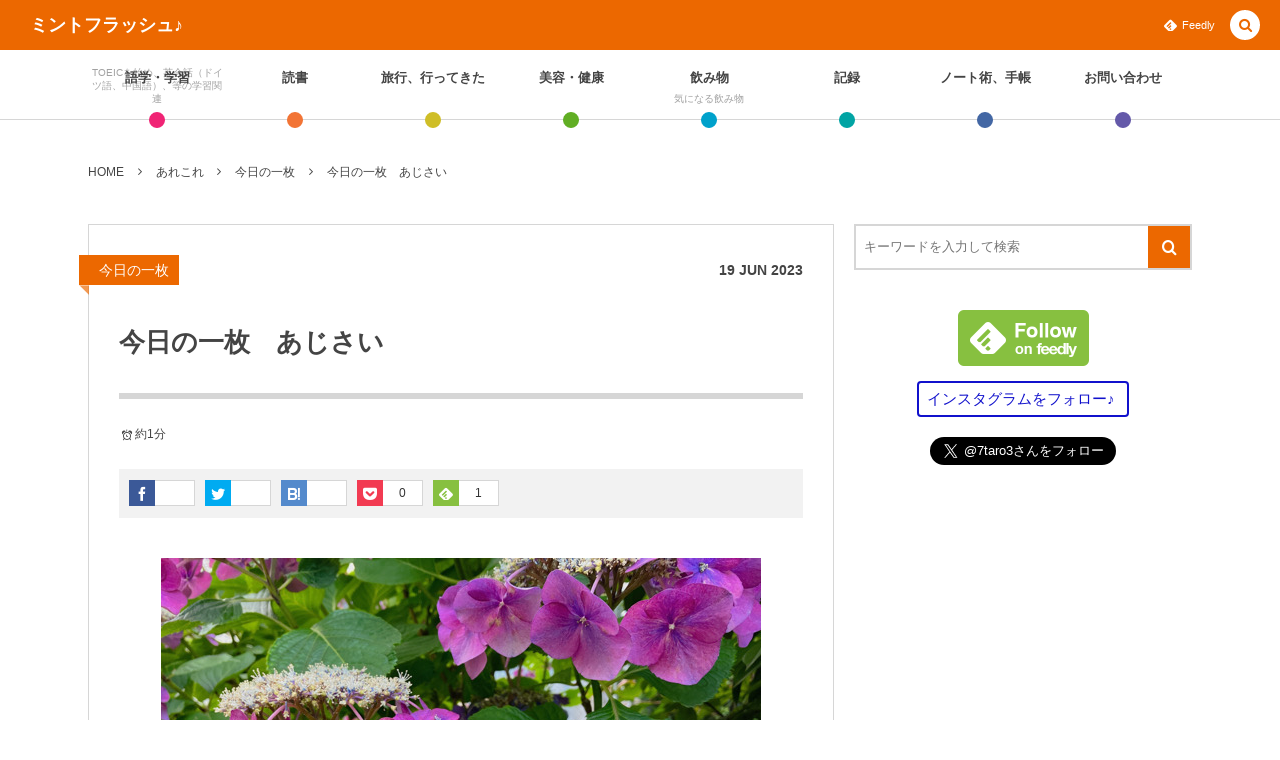

--- FILE ---
content_type: text/html; charset=UTF-8
request_url: https://7taro.com/archives/33185
body_size: 21050
content:
<!DOCTYPE html><html lang="ja"><head prefix="og: http://ogp.me/ns# fb: http://ogp.me/ns/fb# article: http://ogp.me/ns/article#"><meta charset="UTF-8" />
<meta name="viewport" content="width=device-width,initial-scale=1,minimum-scale=1,user-scalable=yes" /><meta name="description" content="今日の一枚　あじさい あじさいの花！ 気づけばすぐになくなっていることに気づいたので、とりあえず写真を撮ろうと思っているんだが。 アジサイは、いつも思うけど・・・・重たそうだよね。 今日の写真のほうはそこまで重そうじゃないけれど。 （これもアジサイだよね？） なんか忙しくて頭がまわらないわ・・・・。 やっぱり睡眠時間をもう少し増やすか・・・・ 眠るための導入（眠剤）はあっても短時間では意味がないのでやっぱり時間を増やすしかないと思う。 がんばる。 via PressSync" /><meta name="keywords" content="" /><meta property="og:title" content="今日の一枚　あじさい" /><meta property="og:type" content="article" /><meta property="og:url" content="https://7taro.com/archives/33185" /><meta property="og:image" content="https://7taro.com/wp-content/uploads/2023/06/20230620074706.jpg" /><meta property="og:image:width" content="600" /><meta property="og:image:height" content="450" /><meta property="og:description" content="今日の一枚　あじさい あじさいの花！ 気づけばすぐになくなっていることに気づいたので、とりあえず写真を撮ろうと思っているんだが。 アジサイは、いつも思うけど・・・・重たそうだよね。 今日の写真のほうはそこまで重そうじゃないけれど。 （これもアジサイだよね？） なんか忙しくて頭がまわらないわ・・・・。 やっぱり睡眠時間をもう少し増やすか・・・・ 眠るための導入（眠剤）はあっても短時間では意味がないのでやっぱり時間を増やすしかないと思う。 がんばる。 via PressSync" /><meta property="og:site_name" content="ミントフラッシュ♪" /><meta name="twitter:card" content="summary_large_image" /><meta name="twitter:site" content="@7taro3" /><link rel="canonical" href="https://7taro.com/archives/33185" /><title>今日の一枚　あじさい  |  ミントフラッシュ♪</title>
<meta name='robots' content='max-image-preview:large' />
<link rel="dns-prefetch" href="//connect.facebook.net" /><link rel="dns-prefetch" href="//secure.gravatar.com" /><link rel="dns-prefetch" href="//api.pinterest.com" /><link rel="dns-prefetch" href="//jsoon.digitiminimi.com" /><link rel="dns-prefetch" href="//b.hatena.ne.jp" /><link rel="dns-prefetch" href="//platform.twitter.com" /><meta http-equiv="Last-Modified" content="Tue, 20 Jun. 2023 22:25:15 +0900" /><link rel='dns-prefetch' href='//ajax.googleapis.com' />
<link rel='dns-prefetch' href='//www.google.com' />
<link rel='dns-prefetch' href='//secure.gravatar.com' />
<link rel='dns-prefetch' href='//s.w.org' />
<link rel='dns-prefetch' href='//v0.wordpress.com' />
<link rel="alternate" type="application/rss+xml" title="ミントフラッシュ♪ &raquo; フィード" href="https://7taro.com/feed" />
<script>
window._wpemojiSettings = {"baseUrl":"https:\/\/s.w.org\/images\/core\/emoji\/13.1.0\/72x72\/","ext":".png","svgUrl":"https:\/\/s.w.org\/images\/core\/emoji\/13.1.0\/svg\/","svgExt":".svg","source":{"concatemoji":"https:\/\/7taro.com\/wp-includes\/js\/wp-emoji-release.min.js?ver=5.9.12"}};
/*! This file is auto-generated */
!function(e,a,t){var n,r,o,i=a.createElement("canvas"),p=i.getContext&&i.getContext("2d");function s(e,t){var a=String.fromCharCode;p.clearRect(0,0,i.width,i.height),p.fillText(a.apply(this,e),0,0);e=i.toDataURL();return p.clearRect(0,0,i.width,i.height),p.fillText(a.apply(this,t),0,0),e===i.toDataURL()}function c(e){var t=a.createElement("script");t.src=e,t.defer=t.type="text/javascript",a.getElementsByTagName("head")[0].appendChild(t)}for(o=Array("flag","emoji"),t.supports={everything:!0,everythingExceptFlag:!0},r=0;r<o.length;r++)t.supports[o[r]]=function(e){if(!p||!p.fillText)return!1;switch(p.textBaseline="top",p.font="600 32px Arial",e){case"flag":return s([127987,65039,8205,9895,65039],[127987,65039,8203,9895,65039])?!1:!s([55356,56826,55356,56819],[55356,56826,8203,55356,56819])&&!s([55356,57332,56128,56423,56128,56418,56128,56421,56128,56430,56128,56423,56128,56447],[55356,57332,8203,56128,56423,8203,56128,56418,8203,56128,56421,8203,56128,56430,8203,56128,56423,8203,56128,56447]);case"emoji":return!s([10084,65039,8205,55357,56613],[10084,65039,8203,55357,56613])}return!1}(o[r]),t.supports.everything=t.supports.everything&&t.supports[o[r]],"flag"!==o[r]&&(t.supports.everythingExceptFlag=t.supports.everythingExceptFlag&&t.supports[o[r]]);t.supports.everythingExceptFlag=t.supports.everythingExceptFlag&&!t.supports.flag,t.DOMReady=!1,t.readyCallback=function(){t.DOMReady=!0},t.supports.everything||(n=function(){t.readyCallback()},a.addEventListener?(a.addEventListener("DOMContentLoaded",n,!1),e.addEventListener("load",n,!1)):(e.attachEvent("onload",n),a.attachEvent("onreadystatechange",function(){"complete"===a.readyState&&t.readyCallback()})),(n=t.source||{}).concatemoji?c(n.concatemoji):n.wpemoji&&n.twemoji&&(c(n.twemoji),c(n.wpemoji)))}(window,document,window._wpemojiSettings);
</script>
<style type="text/css">
img.wp-smiley,
img.emoji {
	display: inline !important;
	border: none !important;
	box-shadow: none !important;
	height: 1em !important;
	width: 1em !important;
	margin: 0 0.07em !important;
	vertical-align: -0.1em !important;
	background: none !important;
	padding: 0 !important;
}
</style>
	<link rel='stylesheet' id='wp-block-library-css'  href='https://7taro.com/wp-includes/css/dist/block-library/style.min.css?ver=5.9.12' type='text/css' media='all' />
<style id='wp-block-library-inline-css' type='text/css'>
.has-text-align-justify{text-align:justify;}
</style>
<link rel='stylesheet' id='mediaelement-css'  href='https://7taro.com/wp-includes/js/mediaelement/mediaelementplayer-legacy.min.css?ver=4.2.16' type='text/css' media='all' />
<link rel='stylesheet' id='wp-mediaelement-css'  href='https://7taro.com/wp-includes/js/mediaelement/wp-mediaelement.min.css?ver=5.9.12' type='text/css' media='all' />
<style id='global-styles-inline-css' type='text/css'>
body{--wp--preset--color--black: #000000;--wp--preset--color--cyan-bluish-gray: #abb8c3;--wp--preset--color--white: #ffffff;--wp--preset--color--pale-pink: #f78da7;--wp--preset--color--vivid-red: #cf2e2e;--wp--preset--color--luminous-vivid-orange: #ff6900;--wp--preset--color--luminous-vivid-amber: #fcb900;--wp--preset--color--light-green-cyan: #7bdcb5;--wp--preset--color--vivid-green-cyan: #00d084;--wp--preset--color--pale-cyan-blue: #8ed1fc;--wp--preset--color--vivid-cyan-blue: #0693e3;--wp--preset--color--vivid-purple: #9b51e0;--wp--preset--gradient--vivid-cyan-blue-to-vivid-purple: linear-gradient(135deg,rgba(6,147,227,1) 0%,rgb(155,81,224) 100%);--wp--preset--gradient--light-green-cyan-to-vivid-green-cyan: linear-gradient(135deg,rgb(122,220,180) 0%,rgb(0,208,130) 100%);--wp--preset--gradient--luminous-vivid-amber-to-luminous-vivid-orange: linear-gradient(135deg,rgba(252,185,0,1) 0%,rgba(255,105,0,1) 100%);--wp--preset--gradient--luminous-vivid-orange-to-vivid-red: linear-gradient(135deg,rgba(255,105,0,1) 0%,rgb(207,46,46) 100%);--wp--preset--gradient--very-light-gray-to-cyan-bluish-gray: linear-gradient(135deg,rgb(238,238,238) 0%,rgb(169,184,195) 100%);--wp--preset--gradient--cool-to-warm-spectrum: linear-gradient(135deg,rgb(74,234,220) 0%,rgb(151,120,209) 20%,rgb(207,42,186) 40%,rgb(238,44,130) 60%,rgb(251,105,98) 80%,rgb(254,248,76) 100%);--wp--preset--gradient--blush-light-purple: linear-gradient(135deg,rgb(255,206,236) 0%,rgb(152,150,240) 100%);--wp--preset--gradient--blush-bordeaux: linear-gradient(135deg,rgb(254,205,165) 0%,rgb(254,45,45) 50%,rgb(107,0,62) 100%);--wp--preset--gradient--luminous-dusk: linear-gradient(135deg,rgb(255,203,112) 0%,rgb(199,81,192) 50%,rgb(65,88,208) 100%);--wp--preset--gradient--pale-ocean: linear-gradient(135deg,rgb(255,245,203) 0%,rgb(182,227,212) 50%,rgb(51,167,181) 100%);--wp--preset--gradient--electric-grass: linear-gradient(135deg,rgb(202,248,128) 0%,rgb(113,206,126) 100%);--wp--preset--gradient--midnight: linear-gradient(135deg,rgb(2,3,129) 0%,rgb(40,116,252) 100%);--wp--preset--duotone--dark-grayscale: url('#wp-duotone-dark-grayscale');--wp--preset--duotone--grayscale: url('#wp-duotone-grayscale');--wp--preset--duotone--purple-yellow: url('#wp-duotone-purple-yellow');--wp--preset--duotone--blue-red: url('#wp-duotone-blue-red');--wp--preset--duotone--midnight: url('#wp-duotone-midnight');--wp--preset--duotone--magenta-yellow: url('#wp-duotone-magenta-yellow');--wp--preset--duotone--purple-green: url('#wp-duotone-purple-green');--wp--preset--duotone--blue-orange: url('#wp-duotone-blue-orange');--wp--preset--font-size--small: 13px;--wp--preset--font-size--medium: 20px;--wp--preset--font-size--large: 36px;--wp--preset--font-size--x-large: 42px;}.has-black-color{color: var(--wp--preset--color--black) !important;}.has-cyan-bluish-gray-color{color: var(--wp--preset--color--cyan-bluish-gray) !important;}.has-white-color{color: var(--wp--preset--color--white) !important;}.has-pale-pink-color{color: var(--wp--preset--color--pale-pink) !important;}.has-vivid-red-color{color: var(--wp--preset--color--vivid-red) !important;}.has-luminous-vivid-orange-color{color: var(--wp--preset--color--luminous-vivid-orange) !important;}.has-luminous-vivid-amber-color{color: var(--wp--preset--color--luminous-vivid-amber) !important;}.has-light-green-cyan-color{color: var(--wp--preset--color--light-green-cyan) !important;}.has-vivid-green-cyan-color{color: var(--wp--preset--color--vivid-green-cyan) !important;}.has-pale-cyan-blue-color{color: var(--wp--preset--color--pale-cyan-blue) !important;}.has-vivid-cyan-blue-color{color: var(--wp--preset--color--vivid-cyan-blue) !important;}.has-vivid-purple-color{color: var(--wp--preset--color--vivid-purple) !important;}.has-black-background-color{background-color: var(--wp--preset--color--black) !important;}.has-cyan-bluish-gray-background-color{background-color: var(--wp--preset--color--cyan-bluish-gray) !important;}.has-white-background-color{background-color: var(--wp--preset--color--white) !important;}.has-pale-pink-background-color{background-color: var(--wp--preset--color--pale-pink) !important;}.has-vivid-red-background-color{background-color: var(--wp--preset--color--vivid-red) !important;}.has-luminous-vivid-orange-background-color{background-color: var(--wp--preset--color--luminous-vivid-orange) !important;}.has-luminous-vivid-amber-background-color{background-color: var(--wp--preset--color--luminous-vivid-amber) !important;}.has-light-green-cyan-background-color{background-color: var(--wp--preset--color--light-green-cyan) !important;}.has-vivid-green-cyan-background-color{background-color: var(--wp--preset--color--vivid-green-cyan) !important;}.has-pale-cyan-blue-background-color{background-color: var(--wp--preset--color--pale-cyan-blue) !important;}.has-vivid-cyan-blue-background-color{background-color: var(--wp--preset--color--vivid-cyan-blue) !important;}.has-vivid-purple-background-color{background-color: var(--wp--preset--color--vivid-purple) !important;}.has-black-border-color{border-color: var(--wp--preset--color--black) !important;}.has-cyan-bluish-gray-border-color{border-color: var(--wp--preset--color--cyan-bluish-gray) !important;}.has-white-border-color{border-color: var(--wp--preset--color--white) !important;}.has-pale-pink-border-color{border-color: var(--wp--preset--color--pale-pink) !important;}.has-vivid-red-border-color{border-color: var(--wp--preset--color--vivid-red) !important;}.has-luminous-vivid-orange-border-color{border-color: var(--wp--preset--color--luminous-vivid-orange) !important;}.has-luminous-vivid-amber-border-color{border-color: var(--wp--preset--color--luminous-vivid-amber) !important;}.has-light-green-cyan-border-color{border-color: var(--wp--preset--color--light-green-cyan) !important;}.has-vivid-green-cyan-border-color{border-color: var(--wp--preset--color--vivid-green-cyan) !important;}.has-pale-cyan-blue-border-color{border-color: var(--wp--preset--color--pale-cyan-blue) !important;}.has-vivid-cyan-blue-border-color{border-color: var(--wp--preset--color--vivid-cyan-blue) !important;}.has-vivid-purple-border-color{border-color: var(--wp--preset--color--vivid-purple) !important;}.has-vivid-cyan-blue-to-vivid-purple-gradient-background{background: var(--wp--preset--gradient--vivid-cyan-blue-to-vivid-purple) !important;}.has-light-green-cyan-to-vivid-green-cyan-gradient-background{background: var(--wp--preset--gradient--light-green-cyan-to-vivid-green-cyan) !important;}.has-luminous-vivid-amber-to-luminous-vivid-orange-gradient-background{background: var(--wp--preset--gradient--luminous-vivid-amber-to-luminous-vivid-orange) !important;}.has-luminous-vivid-orange-to-vivid-red-gradient-background{background: var(--wp--preset--gradient--luminous-vivid-orange-to-vivid-red) !important;}.has-very-light-gray-to-cyan-bluish-gray-gradient-background{background: var(--wp--preset--gradient--very-light-gray-to-cyan-bluish-gray) !important;}.has-cool-to-warm-spectrum-gradient-background{background: var(--wp--preset--gradient--cool-to-warm-spectrum) !important;}.has-blush-light-purple-gradient-background{background: var(--wp--preset--gradient--blush-light-purple) !important;}.has-blush-bordeaux-gradient-background{background: var(--wp--preset--gradient--blush-bordeaux) !important;}.has-luminous-dusk-gradient-background{background: var(--wp--preset--gradient--luminous-dusk) !important;}.has-pale-ocean-gradient-background{background: var(--wp--preset--gradient--pale-ocean) !important;}.has-electric-grass-gradient-background{background: var(--wp--preset--gradient--electric-grass) !important;}.has-midnight-gradient-background{background: var(--wp--preset--gradient--midnight) !important;}.has-small-font-size{font-size: var(--wp--preset--font-size--small) !important;}.has-medium-font-size{font-size: var(--wp--preset--font-size--medium) !important;}.has-large-font-size{font-size: var(--wp--preset--font-size--large) !important;}.has-x-large-font-size{font-size: var(--wp--preset--font-size--x-large) !important;}
</style>
<link rel='stylesheet' id='contact-form-7-css'  href='https://7taro.com/wp-content/plugins/contact-form-7/includes/css/styles.css?ver=5.6.4' type='text/css' media='all' />
<link rel='stylesheet' id='pz-linkcard-css'  href='//7taro.com/wp-content/uploads/pz-linkcard/style.css?ver=2.4.7.59' type='text/css' media='all' />
<link rel='stylesheet' id='sb-type-std-css'  href='https://7taro.com/wp-content/plugins/speech-bubble/css/sb-type-std.css?ver=5.9.12' type='text/css' media='all' />
<link rel='stylesheet' id='sb-type-fb-css'  href='https://7taro.com/wp-content/plugins/speech-bubble/css/sb-type-fb.css?ver=5.9.12' type='text/css' media='all' />
<link rel='stylesheet' id='sb-type-fb-flat-css'  href='https://7taro.com/wp-content/plugins/speech-bubble/css/sb-type-fb-flat.css?ver=5.9.12' type='text/css' media='all' />
<link rel='stylesheet' id='sb-type-ln-css'  href='https://7taro.com/wp-content/plugins/speech-bubble/css/sb-type-ln.css?ver=5.9.12' type='text/css' media='all' />
<link rel='stylesheet' id='sb-type-ln-flat-css'  href='https://7taro.com/wp-content/plugins/speech-bubble/css/sb-type-ln-flat.css?ver=5.9.12' type='text/css' media='all' />
<link rel='stylesheet' id='sb-type-pink-css'  href='https://7taro.com/wp-content/plugins/speech-bubble/css/sb-type-pink.css?ver=5.9.12' type='text/css' media='all' />
<link rel='stylesheet' id='sb-type-rtail-css'  href='https://7taro.com/wp-content/plugins/speech-bubble/css/sb-type-rtail.css?ver=5.9.12' type='text/css' media='all' />
<link rel='stylesheet' id='sb-type-drop-css'  href='https://7taro.com/wp-content/plugins/speech-bubble/css/sb-type-drop.css?ver=5.9.12' type='text/css' media='all' />
<link rel='stylesheet' id='sb-type-think-css'  href='https://7taro.com/wp-content/plugins/speech-bubble/css/sb-type-think.css?ver=5.9.12' type='text/css' media='all' />
<link rel='stylesheet' id='sb-no-br-css'  href='https://7taro.com/wp-content/plugins/speech-bubble/css/sb-no-br.css?ver=5.9.12' type='text/css' media='all' />
<link rel='stylesheet' id='digipress-css'  href='https://7taro.com/wp-content/themes/dp-colors/css/pc.css?ver=20220530125524' type='text/css' media='all' />
<link rel='stylesheet' id='wow-css'  href='https://7taro.com/wp-content/themes/dp-colors/css/animate.css?ver=2.3.8.6' type='text/css' media='all' />
<link rel='stylesheet' id='dp-visual-css'  href='https://7taro.com/wp-content/uploads/digipress/colors/css/visual-custom.css?ver=20221107210759' type='text/css' media='all' />
<link rel='stylesheet' id='va-social-buzz-css'  href='https://7taro.com/wp-content/plugins/va-social-buzz/assets/css/style.min.css?ver=1.1.14' type='text/css' media='all' />
<style id='va-social-buzz-inline-css' type='text/css'>
.va-social-buzz .vasb_fb .vasb_fb_thumbnail{background-image:url(https://7taro.com/wp-content/uploads/2023/06/20230620074706.jpg);}#secondary #widget-area .va-social-buzz .vasb_fb .vasb_fb_like,#secondary .widget-area .va-social-buzz .vasb_fb .vasb_fb_like,#secondary.widget-area .va-social-buzz .vasb_fb .vasb_fb_like,.secondary .widget-area .va-social-buzz .vasb_fb .vasb_fb_like,.sidebar-container .va-social-buzz .vasb_fb .vasb_fb_like,.va-social-buzz .vasb_fb .vasb_fb_like{background-color:rgba(43,43,43,0.7);color:#ffffff;}@media only screen and (min-width:711px){.va-social-buzz .vasb_fb .vasb_fb_like{background-color:rgba(43,43,43,1);}}
</style>
<link rel='stylesheet' id='jetpack_css-css'  href='https://7taro.com/wp-content/plugins/jetpack/css/jetpack.css?ver=11.3.4' type='text/css' media='all' />
<script src='https://ajax.googleapis.com/ajax/libs/jquery/3.6.0/jquery.min.js?ver=5.9.12' id='jquery-js'></script>
<link rel="https://api.w.org/" href="https://7taro.com/wp-json/" /><link rel="alternate" type="application/json" href="https://7taro.com/wp-json/wp/v2/posts/33185" /><link rel="EditURI" type="application/rsd+xml" title="RSD" href="https://7taro.com/xmlrpc.php?rsd" />
<link rel="wlwmanifest" type="application/wlwmanifest+xml" href="https://7taro.com/wp-includes/wlwmanifest.xml" /> 
<link rel='shortlink' href='https://wp.me/p7ydyo-8Df' />
<link rel="alternate" type="application/json+oembed" href="https://7taro.com/wp-json/oembed/1.0/embed?url=https%3A%2F%2F7taro.com%2Farchives%2F33185" />
<link rel="alternate" type="text/xml+oembed" href="https://7taro.com/wp-json/oembed/1.0/embed?url=https%3A%2F%2F7taro.com%2Farchives%2F33185&#038;format=xml" />
<script>
  (function(i,s,o,g,r,a,m){i['GoogleAnalyticsObject']=r;i[r]=i[r]||function(){
  (i[r].q=i[r].q||[]).push(arguments)},i[r].l=1*new Date();a=s.createElement(o),
  m=s.getElementsByTagName(o)[0];a.async=1;a.src=g;m.parentNode.insertBefore(a,m)
  })(window,document,'script','https://www.google-analytics.com/analytics.js','ga');

  ga('create', 'UA-77909051-1', 'auto');
  ga('send', 'pageview');

</script><style>img#wpstats{display:none}</style>
	<script>j$=jQuery;</script></head>
<body class="post-template-default single single-post postid-33185 single-format-standard pc-theme not-home" data-ct-sns-cache="true" data-ct-sns-cache-time="86400000"><svg xmlns="http://www.w3.org/2000/svg" viewBox="0 0 0 0" width="0" height="0" focusable="false" role="none" style="visibility: hidden; position: absolute; left: -9999px; overflow: hidden;" ><defs><filter id="wp-duotone-dark-grayscale"><feColorMatrix color-interpolation-filters="sRGB" type="matrix" values=" .299 .587 .114 0 0 .299 .587 .114 0 0 .299 .587 .114 0 0 .299 .587 .114 0 0 " /><feComponentTransfer color-interpolation-filters="sRGB" ><feFuncR type="table" tableValues="0 0.49803921568627" /><feFuncG type="table" tableValues="0 0.49803921568627" /><feFuncB type="table" tableValues="0 0.49803921568627" /><feFuncA type="table" tableValues="1 1" /></feComponentTransfer><feComposite in2="SourceGraphic" operator="in" /></filter></defs></svg><svg xmlns="http://www.w3.org/2000/svg" viewBox="0 0 0 0" width="0" height="0" focusable="false" role="none" style="visibility: hidden; position: absolute; left: -9999px; overflow: hidden;" ><defs><filter id="wp-duotone-grayscale"><feColorMatrix color-interpolation-filters="sRGB" type="matrix" values=" .299 .587 .114 0 0 .299 .587 .114 0 0 .299 .587 .114 0 0 .299 .587 .114 0 0 " /><feComponentTransfer color-interpolation-filters="sRGB" ><feFuncR type="table" tableValues="0 1" /><feFuncG type="table" tableValues="0 1" /><feFuncB type="table" tableValues="0 1" /><feFuncA type="table" tableValues="1 1" /></feComponentTransfer><feComposite in2="SourceGraphic" operator="in" /></filter></defs></svg><svg xmlns="http://www.w3.org/2000/svg" viewBox="0 0 0 0" width="0" height="0" focusable="false" role="none" style="visibility: hidden; position: absolute; left: -9999px; overflow: hidden;" ><defs><filter id="wp-duotone-purple-yellow"><feColorMatrix color-interpolation-filters="sRGB" type="matrix" values=" .299 .587 .114 0 0 .299 .587 .114 0 0 .299 .587 .114 0 0 .299 .587 .114 0 0 " /><feComponentTransfer color-interpolation-filters="sRGB" ><feFuncR type="table" tableValues="0.54901960784314 0.98823529411765" /><feFuncG type="table" tableValues="0 1" /><feFuncB type="table" tableValues="0.71764705882353 0.25490196078431" /><feFuncA type="table" tableValues="1 1" /></feComponentTransfer><feComposite in2="SourceGraphic" operator="in" /></filter></defs></svg><svg xmlns="http://www.w3.org/2000/svg" viewBox="0 0 0 0" width="0" height="0" focusable="false" role="none" style="visibility: hidden; position: absolute; left: -9999px; overflow: hidden;" ><defs><filter id="wp-duotone-blue-red"><feColorMatrix color-interpolation-filters="sRGB" type="matrix" values=" .299 .587 .114 0 0 .299 .587 .114 0 0 .299 .587 .114 0 0 .299 .587 .114 0 0 " /><feComponentTransfer color-interpolation-filters="sRGB" ><feFuncR type="table" tableValues="0 1" /><feFuncG type="table" tableValues="0 0.27843137254902" /><feFuncB type="table" tableValues="0.5921568627451 0.27843137254902" /><feFuncA type="table" tableValues="1 1" /></feComponentTransfer><feComposite in2="SourceGraphic" operator="in" /></filter></defs></svg><svg xmlns="http://www.w3.org/2000/svg" viewBox="0 0 0 0" width="0" height="0" focusable="false" role="none" style="visibility: hidden; position: absolute; left: -9999px; overflow: hidden;" ><defs><filter id="wp-duotone-midnight"><feColorMatrix color-interpolation-filters="sRGB" type="matrix" values=" .299 .587 .114 0 0 .299 .587 .114 0 0 .299 .587 .114 0 0 .299 .587 .114 0 0 " /><feComponentTransfer color-interpolation-filters="sRGB" ><feFuncR type="table" tableValues="0 0" /><feFuncG type="table" tableValues="0 0.64705882352941" /><feFuncB type="table" tableValues="0 1" /><feFuncA type="table" tableValues="1 1" /></feComponentTransfer><feComposite in2="SourceGraphic" operator="in" /></filter></defs></svg><svg xmlns="http://www.w3.org/2000/svg" viewBox="0 0 0 0" width="0" height="0" focusable="false" role="none" style="visibility: hidden; position: absolute; left: -9999px; overflow: hidden;" ><defs><filter id="wp-duotone-magenta-yellow"><feColorMatrix color-interpolation-filters="sRGB" type="matrix" values=" .299 .587 .114 0 0 .299 .587 .114 0 0 .299 .587 .114 0 0 .299 .587 .114 0 0 " /><feComponentTransfer color-interpolation-filters="sRGB" ><feFuncR type="table" tableValues="0.78039215686275 1" /><feFuncG type="table" tableValues="0 0.94901960784314" /><feFuncB type="table" tableValues="0.35294117647059 0.47058823529412" /><feFuncA type="table" tableValues="1 1" /></feComponentTransfer><feComposite in2="SourceGraphic" operator="in" /></filter></defs></svg><svg xmlns="http://www.w3.org/2000/svg" viewBox="0 0 0 0" width="0" height="0" focusable="false" role="none" style="visibility: hidden; position: absolute; left: -9999px; overflow: hidden;" ><defs><filter id="wp-duotone-purple-green"><feColorMatrix color-interpolation-filters="sRGB" type="matrix" values=" .299 .587 .114 0 0 .299 .587 .114 0 0 .299 .587 .114 0 0 .299 .587 .114 0 0 " /><feComponentTransfer color-interpolation-filters="sRGB" ><feFuncR type="table" tableValues="0.65098039215686 0.40392156862745" /><feFuncG type="table" tableValues="0 1" /><feFuncB type="table" tableValues="0.44705882352941 0.4" /><feFuncA type="table" tableValues="1 1" /></feComponentTransfer><feComposite in2="SourceGraphic" operator="in" /></filter></defs></svg><svg xmlns="http://www.w3.org/2000/svg" viewBox="0 0 0 0" width="0" height="0" focusable="false" role="none" style="visibility: hidden; position: absolute; left: -9999px; overflow: hidden;" ><defs><filter id="wp-duotone-blue-orange"><feColorMatrix color-interpolation-filters="sRGB" type="matrix" values=" .299 .587 .114 0 0 .299 .587 .114 0 0 .299 .587 .114 0 0 .299 .587 .114 0 0 " /><feComponentTransfer color-interpolation-filters="sRGB" ><feFuncR type="table" tableValues="0.098039215686275 1" /><feFuncG type="table" tableValues="0 0.66274509803922" /><feFuncB type="table" tableValues="0.84705882352941 0.41960784313725" /><feFuncA type="table" tableValues="1 1" /></feComponentTransfer><feComposite in2="SourceGraphic" operator="in" /></filter></defs></svg><div id="wrapper">
<header id="header" class="header_area not-home">
<div id="header-bar"><h1 class="bar_title not-home"><a href="https://7taro.com/" title="ミントフラッシュ♪" class="txt wow fadeInLeft">ミントフラッシュ♪</a></h1><div id="header-bar-content" class="wow fadeInRight has_search">
<div id="expand_global_menu" role="button" class="bar_item icon-spaced-menu"><span>Menu</span></div><div id="header-sns" class="bar_item"><ul><li class="feedly"><a href="https://feedly.com/i/subscription/feed/https%3A%2F%2F7taro.com%2Ffeed" target="_blank" title="Follow on feedly" class="icon-feedly"><span>Feedly</span></a></li></ul></div></div></div><div id="header-content"></div><nav id="header-menu" class="header-menu-normal-page"><div id="header-menu-content"><ul id="global_menu_ul" class="menu_num_8 dot"><li id="menu-item-11944" class="menu-item menu-item-type-taxonomy menu-item-object-category menu-item-has-children"><a href="https://7taro.com/archives/category/learning" class="menu-link has_cap"><span class="menu-title has_cap">語学・学習</span><span class="menu-caption">TOEICを始め、英会話（ドイツ語、中国語）、等の学習関連</span></a>
<ul class="sub-menu">
	<li id="menu-item-23508" class="menu-item menu-item-type-taxonomy menu-item-object-category"><a href="https://7taro.com/archives/category/learning/toeickanso" class="menu-link"><span class="menu-title">TOEIC感想・結果</span></a></li>
	<li id="menu-item-22890" class="menu-item menu-item-type-taxonomy menu-item-object-category"><a href="https://7taro.com/archives/category/learning/englishconversation" class="menu-link"><span class="menu-title">英会話！はじめました。</span></a></li>
	<li id="menu-item-25003" class="menu-item menu-item-type-taxonomy menu-item-object-category"><a href="https://7taro.com/archives/category/learning/eikenjyuken" class="menu-link"><span class="menu-title">英検！受験</span></a></li>
	<li id="menu-item-22889" class="menu-item menu-item-type-taxonomy menu-item-object-category"><a href="https://7taro.com/archives/category/learning/target800studylog" class="menu-link"><span class="menu-title">TOEIC800点への道</span></a></li>
	<li id="menu-item-929" class="menu-item menu-item-type-taxonomy menu-item-object-category"><a href="https://7taro.com/archives/category/learning/toeic" class="menu-link"><span class="menu-title">TOEIC（作戦・ノウハウなど）</span></a></li>
	<li id="menu-item-10875" class="menu-item menu-item-type-taxonomy menu-item-object-category"><a href="https://7taro.com/archives/category/learning/target700studylog" class="menu-link"><span class="menu-title">TOEIC700点への道</span></a></li>
	<li id="menu-item-10876" class="menu-item menu-item-type-taxonomy menu-item-object-category"><a href="https://7taro.com/archives/category/learning/englishwords" class="menu-link"><span class="menu-title">英単語</span></a></li>
	<li id="menu-item-22891" class="menu-item menu-item-type-taxonomy menu-item-object-category"><a href="https://7taro.com/archives/category/learning/english_etc" class="menu-link"><span class="menu-title">その他英語関連</span></a></li>
</ul>
</li>
<li id="menu-item-931" class="menu-item menu-item-type-taxonomy menu-item-object-category menu-item-has-children"><a href="https://7taro.com/archives/category/readinglog" class="menu-link"><span class="menu-title">読書</span></a>
<ul class="sub-menu">
	<li id="menu-item-932" class="menu-item menu-item-type-taxonomy menu-item-object-category"><a href="https://7taro.com/archives/category/readinglog/buybooks" class="menu-link"><span class="menu-title">今日買った本</span></a></li>
	<li id="menu-item-933" class="menu-item menu-item-type-taxonomy menu-item-object-category"><a href="https://7taro.com/archives/category/readinglog/checkingbooks" class="menu-link"><span class="menu-title">気になる本</span></a></li>
	<li id="menu-item-934" class="menu-item menu-item-type-taxonomy menu-item-object-category"><a href="https://7taro.com/archives/category/readinglog/readingmemo" class="menu-link"><span class="menu-title">読書メモ</span></a></li>
</ul>
</li>
<li id="menu-item-10881" class="menu-item menu-item-type-taxonomy menu-item-object-category menu-item-has-children"><a href="https://7taro.com/archives/category/travel" class="menu-link"><span class="menu-title">旅行、行ってきた</span></a>
<ul class="sub-menu">
	<li id="menu-item-22892" class="menu-item menu-item-type-taxonomy menu-item-object-category"><a href="https://7taro.com/archives/category/travel/gosyuin" class="menu-link"><span class="menu-title">ご朱印帳めぐり</span></a></li>
	<li id="menu-item-22893" class="menu-item menu-item-type-taxonomy menu-item-object-category"><a href="https://7taro.com/archives/category/travel/event" class="menu-link"><span class="menu-title">イベント</span></a></li>
	<li id="menu-item-22894" class="menu-item menu-item-type-taxonomy menu-item-object-category"><a href="https://7taro.com/archives/category/travel/oyamacho" class="menu-link"><span class="menu-title">小山町（静岡県）</span></a></li>
	<li id="menu-item-22895" class="menu-item menu-item-type-taxonomy menu-item-object-category"><a href="https://7taro.com/archives/category/travel/kawagoe" class="menu-link"><span class="menu-title">川越（埼玉県）</span></a></li>
	<li id="menu-item-22897" class="menu-item menu-item-type-taxonomy menu-item-object-category"><a href="https://7taro.com/archives/category/travel/okinawa" class="menu-link"><span class="menu-title">沖縄</span></a></li>
	<li id="menu-item-22898" class="menu-item menu-item-type-taxonomy menu-item-object-category"><a href="https://7taro.com/archives/category/travel/kobe" class="menu-link"><span class="menu-title">神戸</span></a></li>
	<li id="menu-item-22899" class="menu-item menu-item-type-taxonomy menu-item-object-category"><a href="https://7taro.com/archives/category/travel/goingetc" class="menu-link"><span class="menu-title">行ってきたあれこれ</span></a></li>
	<li id="menu-item-22896" class="menu-item menu-item-type-taxonomy menu-item-object-category"><a href="https://7taro.com/archives/category/travel/traveletc" class="menu-link"><span class="menu-title">旅行関連あれこれ</span></a></li>
</ul>
</li>
<li id="menu-item-930" class="menu-item menu-item-type-taxonomy menu-item-object-category menu-item-has-children"><a href="https://7taro.com/archives/category/bueaty_and_fitness" class="menu-link"><span class="menu-title">美容・健康</span></a>
<ul class="sub-menu">
	<li id="menu-item-22903" class="menu-item menu-item-type-taxonomy menu-item-object-category"><a href="https://7taro.com/archives/category/bueaty_and_fitness/fastenings" class="menu-link"><span class="menu-title">ファスティング</span></a></li>
	<li id="menu-item-22904" class="menu-item menu-item-type-taxonomy menu-item-object-category"><a href="https://7taro.com/archives/category/bueaty_and_fitness/50kata" class="menu-link"><span class="menu-title">リハビリ(五十肩）</span></a></li>
	<li id="menu-item-22900" class="menu-item menu-item-type-taxonomy menu-item-object-category"><a href="https://7taro.com/archives/category/bueaty_and_fitness/caffeinecutoff" class="menu-link"><span class="menu-title">カフェイン断ち</span></a></li>
	<li id="menu-item-22901" class="menu-item menu-item-type-taxonomy menu-item-object-category"><a href="https://7taro.com/archives/category/bueaty_and_fitness/cosmetic" class="menu-link"><span class="menu-title">コスメ</span></a></li>
	<li id="menu-item-22902" class="menu-item menu-item-type-taxonomy menu-item-object-category"><a href="https://7taro.com/archives/category/bueaty_and_fitness/daietter" class="menu-link"><span class="menu-title">ダイエット</span></a></li>
	<li id="menu-item-22905" class="menu-item menu-item-type-taxonomy menu-item-object-category"><a href="https://7taro.com/archives/category/bueaty_and_fitness/fitness_etc" class="menu-link"><span class="menu-title">健康あれこれ</span></a></li>
	<li id="menu-item-22906" class="menu-item menu-item-type-taxonomy menu-item-object-category"><a href="https://7taro.com/archives/category/bueaty_and_fitness/bueaty_etc" class="menu-link"><span class="menu-title">美容あれこれ</span></a></li>
</ul>
</li>
<li id="menu-item-1039" class="menu-item menu-item-type-taxonomy menu-item-object-category"><a href="https://7taro.com/archives/category/everything_etc/beverage" class="menu-link has_cap"><span class="menu-title has_cap">飲み物</span><span class="menu-caption">気になる飲み物</span></a></li>
<li id="menu-item-935" class="menu-item menu-item-type-taxonomy menu-item-object-category current-post-ancestor menu-item-has-children"><a href="https://7taro.com/archives/category/everything_etc" class="menu-link"><span class="menu-title">記録</span></a>
<ul class="sub-menu">
	<li id="menu-item-1253" class="menu-item menu-item-type-taxonomy menu-item-object-category"><a href="https://7taro.com/archives/category/everything_etc/foods" class="menu-link"><span class="menu-title">食べ物</span></a></li>
	<li id="menu-item-1494" class="menu-item menu-item-type-taxonomy menu-item-object-category"><a href="https://7taro.com/archives/category/everything_etc/thinkingabout" class="menu-link"><span class="menu-title">考え事</span></a></li>
	<li id="menu-item-10880" class="menu-item menu-item-type-taxonomy menu-item-object-category"><a href="https://7taro.com/archives/category/everything_etc/dumplog" class="menu-link"><span class="menu-title">捨てログ</span></a></li>
	<li id="menu-item-10873" class="menu-item menu-item-type-taxonomy menu-item-object-category current-post-ancestor current-menu-parent current-post-parent"><a href="https://7taro.com/archives/category/everything_etc/niceshot" class="menu-link"><span class="menu-title">今日の一枚</span></a></li>
	<li id="menu-item-10882" class="menu-item menu-item-type-taxonomy menu-item-object-category"><a href="https://7taro.com/archives/category/moonandsky" class="menu-link"><span class="menu-title">月、星、宇宙</span></a></li>
</ul>
</li>
<li id="menu-item-956" class="menu-item menu-item-type-taxonomy menu-item-object-category"><a href="https://7taro.com/archives/category/noteandplanner" class="menu-link"><span class="menu-title">ノート術、手帳</span></a></li>
<li id="menu-item-8441" class="menu-item menu-item-type-post_type menu-item-object-page"><a href="https://7taro.com/contact" class="menu-link"><span class="menu-title">お問い合わせ</span></a></li>
</ul></div></nav></header><main id="main" role="main" class="not-home"><nav id="dp_breadcrumb_nav" class="dp_breadcrumb_nav widget-container-inner"><ul><li><a href="https://7taro.com/" class="nav_home"><span>HOME</span></a></li><li><a href="https://7taro.com/archives/category/everything_etc"><span>あれこれ</span></a></li><li><a href="https://7taro.com/archives/category/everything_etc/niceshot"><span>今日の一枚</span></a></li><li><a href="https://7taro.com/archives/33185"><span>今日の一枚　あじさい</span></a></li></ul></nav><div id="main-content" class="clearfix"><div id="content" class="content two-col"><div id="article-content"><article id="post-33185" class="single-article post-33185 post type-post status-publish format-standard has-post-thumbnail category-niceshot">
<header id="single-header" class="right"><div class="post-meta top"><div class="single-cat"><a href="https://7taro.com/archives/category/everything_etc/niceshot" rel="tag" class=" cat-color54">今日の一枚</a></div><div class="single-date"><time datetime="2023-06-19T21:46:00+09:00" class="published"><span class="date_day">19</span> <span class="date_month_en">Jun</span> <span class="date_year">2023</span></time></div></div><h1 class="single-title"><span class="wow fadeInRight">今日の一枚　あじさい</span></h1><div class="post-meta under-title"><span class="time_for_reading icon-alarm">約1分</span><div class="loop-share-num ct-shares" data-url="https://7taro.com/archives/33185"><div class="bg-likes ct-fb"><a href="https://www.facebook.com/sharer/sharer.php?u=https%3A%2F%2F7taro.com%2Farchives%2F33185&t=%E4%BB%8A%E6%97%A5%E3%81%AE%E4%B8%80%E6%9E%9A%E3%80%80%E3%81%82%E3%81%98%E3%81%95%E3%81%84+%7C+%E3%83%9F%E3%83%B3%E3%83%88%E3%83%95%E3%83%A9%E3%83%83%E3%82%B7%E3%83%A5%E2%99%AA" target="_blank" rel="nofollow"><i class="share-icon icon-facebook"></i><span class="share-num"></span></a></div><div class="bg-tweets ct-tw"><a href="https://twitter.com/intent/tweet?original_referer=https%3A%2F%2F7taro.com%2Farchives%2F33185&url=https%3A%2F%2F7taro.com%2Farchives%2F33185&text=%E4%BB%8A%E6%97%A5%E3%81%AE%E4%B8%80%E6%9E%9A%E3%80%80%E3%81%82%E3%81%98%E3%81%95%E3%81%84+%7C+%E3%83%9F%E3%83%B3%E3%83%88%E3%83%95%E3%83%A9%E3%83%83%E3%82%B7%E3%83%A5%E2%99%AA" target="_blank" rel="nofollow"><i class="share-icon icon-twitter"></i><span class="share-num"></span></a></div><div class="bg-hatebu ct-hb"><a href="http://b.hatena.ne.jp/add?mode=confirm&url=https%3A%2F%2F7taro.com%2Farchives%2F33185&title=%E4%BB%8A%E6%97%A5%E3%81%AE%E4%B8%80%E6%9E%9A%E3%80%80%E3%81%82%E3%81%98%E3%81%95%E3%81%84+%7C+%E3%83%9F%E3%83%B3%E3%83%88%E3%83%95%E3%83%A9%E3%83%83%E3%82%B7%E3%83%A5%E2%99%AA" target="_blank" rel="nofollow"><i class="share-icon icon-hatebu"></i><span class="share-num"></span></a></div><div class="bg-pocket ct-pk"><a href="https://getpocket.com/edit?url=https%3A%2F%2F7taro.com%2Farchives%2F33185" target="_blank"><i class="share-icon icon-pocket"></i><span class="share-num">0</span></a></div><div class="bg-feedly"><a href="https://feedly.com/i/subscription/feed/https%3A%2F%2F7taro.com%2Ffeed" target="_blank" rel="nofollow"><i class="share-icon icon-feedly"></i><span class="share-num">1</span></a></div></div></div></header><div class="entry entry-content"><div class="eyecatch-under-title wow fadeInUp"><img src="https://7taro.com/wp-content/uploads/2023/06/20230620074706.jpg" class="wp-post-image aligncenter" alt="今日の一枚　あじさい" width="600" height="450" /></div><div class="76332b655c426a5b1b720760d024f887" data-index="4" style="float: none; margin:10px 0 10px 0; text-align:center;">
<script async src="//pagead2.googlesyndication.com/pagead/js/adsbygoogle.js"></script>
<!-- 7taroLinkUnit -->
<ins class="adsbygoogle"
     style="display:block"
     data-ad-client="ca-pub-9455424750130300"
     data-ad-slot="1931245847"
     data-ad-format="link"></ins>
<script>
(adsbygoogle = window.adsbygoogle || []).push({});
</script>
</div>
<div class="76332b655c426a5b1b720760d024f887" data-index="2" style="float: none; margin:15px 0 15px 0; text-align:center;">
<p class="ads_label">広告</p>
<script async src="//pagead2.googlesyndication.com/pagead/js/adsbygoogle.js"></script>
<!-- more -->
<ins class="adsbygoogle"
     style="display:block"
     data-ad-client="ca-pub-9455424750130300"
     data-ad-slot="2998631976"
     data-ad-format="rectangle"></ins>
<script>
(adsbygoogle = window.adsbygoogle || []).push({});
</script>
</div>

<h2>今日の一枚　あじさい</h2>
<p>あじさいの花！<br />
気づけばすぐになくなっていることに気づいたので、とりあえず写真を撮ろうと思っているんだが。</p>
<p><img loading="lazy" src="https://7taro.com/wp-content/uploads/2023/06/20230620074706.jpg" alt="" width="600" height="450" class="alignnone size-full wp-image-33184" srcset="https://7taro.com/wp-content/uploads/2023/06/20230620074706.jpg 600w, https://7taro.com/wp-content/uploads/2023/06/20230620074706-300x225.jpg 300w, https://7taro.com/wp-content/uploads/2023/06/20230620074706-427x320.jpg 427w" sizes="(max-width: 600px) 100vw, 600px" /></p>
<p>アジサイは、いつも思うけど・・・・重たそうだよね。<br />
今日の写真のほうはそこまで重そうじゃないけれど。<br />
（これもアジサイだよね？）</p>
<p>なんか忙しくて頭がまわらないわ・・・・。<br />
やっぱり睡眠時間をもう少し増やすか・・・・<br />
眠るための導入（眠剤）はあっても短時間では意味がないのでやっぱり時間を増やすしかないと思う。</p>
<p>がんばる。</p>
<p>via PressSync</p>
<div class="76332b655c426a5b1b720760d024f887" data-index="3" style="float: none; margin:10px 0 10px 0; text-align:center;">
 <!-- Ads1のバックアップ -->
<script async src="//pagead2.googlesyndication.com/pagead/js/adsbygoogle.js"></script>
<ins class="adsbygoogle"
     style="display:block"
     data-ad-format="autorelaxed"
     data-ad-client="ca-pub-9455424750130300"
     data-ad-slot="1919893171"
data-matched-content-ui-type="image_card_stacked"
data-matched-content-rows-num="3"
data-matched-content-columns-num="3"></ins>
<script>
     (adsbygoogle = window.adsbygoogle || []).push({});
</script>

<p class="ads_label" style="margin-top:2em;">広告</p>
<script src="//pagead2.googlesyndication.com/pagead/js/adsbygoogle.js" async=""></script>
 <!-- 7taro1 -->
 <ins class="adsbygoogle" style="display: block;" data-ad-client="ca-pub-9455424750130300" data-ad-slot="5318459973" data-ad-format="rectangle"></ins>
<script>// <![CDATA[
(adsbygoogle = window.adsbygoogle || []).push({});
// ]]&gt;</script>
</div>

<div style="font-size: 0px; height: 0px; line-height: 0px; margin: 0; padding: 0; clear: both;"></div><div class="va-social-buzz"><div class="vasb_fb"><div class="vasb_fb_thumbnail"></div><div class="vasb_fb_like"><p class="vasb_fb_like_text">この記事が気に入ったら<br>いいね ! しよう</p><div class="fb-like" data-href="https://www.facebook.com/mintflash" data-layout="button_count" data-action="like" data-show-faces="false" data-share="false"></div></div><!-- //.vasb_fb_like --></div><!-- //.vasb_fb --><div class="vasb_share"><div class="vasb_share_button vasb_share_button-fb"><a href="https://www.facebook.com/sharer/sharer.php?u=https%3A%2F%2F7taro.com%2Farchives%2F33185"><i class="vasb_icon"></i><span class="vasb_share_button_text">シェアする</span></a></div><!-- //.vasb_share_button-fb --><div class="vasb_share_button vasb_share_button-twttr"><a href="https://twitter.com/share?url=https%3A%2F%2F7taro.com%2Farchives%2F33185&text=%E4%BB%8A%E6%97%A5%E3%81%AE%E4%B8%80%E6%9E%9A%E3%80%80%E3%81%82%E3%81%98%E3%81%95%E3%81%84%20%20%7C%20%20%E3%83%9F%E3%83%B3%E3%83%88%E3%83%95%E3%83%A9%E3%83%83%E3%82%B7%E3%83%A5%E2%99%AA"><i class="vasb_icon"></i><span class="vasb_share_button_text">ツイートする</span></a></div><!-- //.vasb_share_button-twttr --></div><!-- //.vasb_share --><div class="vasb_follow">Twitter で <a href="https://twitter.com/7taro3" class="twitter-follow-button" data-show-count="true" data-size="large" data-show-screen-name="false">Follow 7taro3</a></div><!-- //.vasb_tw --></div><!-- //.va-social-buzz --></div><footer class="post-meta bottom"><div class="loop-share-num ct-shares" data-url="https://7taro.com/archives/33185"><div class="bg-likes ct-fb"><a href="https://www.facebook.com/sharer/sharer.php?u=https%3A%2F%2F7taro.com%2Farchives%2F33185&t=%E4%BB%8A%E6%97%A5%E3%81%AE%E4%B8%80%E6%9E%9A%E3%80%80%E3%81%82%E3%81%98%E3%81%95%E3%81%84+%7C+%E3%83%9F%E3%83%B3%E3%83%88%E3%83%95%E3%83%A9%E3%83%83%E3%82%B7%E3%83%A5%E2%99%AA" target="_blank" rel="nofollow"><i class="share-icon icon-facebook"></i><span class="share-num"></span></a></div><div class="bg-tweets ct-tw"><a href="https://twitter.com/intent/tweet?original_referer=https%3A%2F%2F7taro.com%2Farchives%2F33185&url=https%3A%2F%2F7taro.com%2Farchives%2F33185&text=%E4%BB%8A%E6%97%A5%E3%81%AE%E4%B8%80%E6%9E%9A%E3%80%80%E3%81%82%E3%81%98%E3%81%95%E3%81%84+%7C+%E3%83%9F%E3%83%B3%E3%83%88%E3%83%95%E3%83%A9%E3%83%83%E3%82%B7%E3%83%A5%E2%99%AA" target="_blank" rel="nofollow"><i class="share-icon icon-twitter"></i><span class="share-num"></span></a></div><div class="bg-hatebu ct-hb"><a href="http://b.hatena.ne.jp/add?mode=confirm&url=https%3A%2F%2F7taro.com%2Farchives%2F33185&title=%E4%BB%8A%E6%97%A5%E3%81%AE%E4%B8%80%E6%9E%9A%E3%80%80%E3%81%82%E3%81%98%E3%81%95%E3%81%84+%7C+%E3%83%9F%E3%83%B3%E3%83%88%E3%83%95%E3%83%A9%E3%83%83%E3%82%B7%E3%83%A5%E2%99%AA" target="_blank" rel="nofollow"><i class="share-icon icon-hatebu"></i><span class="share-num"></span></a></div><div class="bg-pocket ct-pk"><a href="https://getpocket.com/edit?url=https%3A%2F%2F7taro.com%2Farchives%2F33185" target="_blank"><i class="share-icon icon-pocket"></i><span class="share-num">0</span></a></div><div class="bg-feedly"><a href="https://feedly.com/i/subscription/feed/https%3A%2F%2F7taro.com%2Ffeed" target="_blank" rel="nofollow"><i class="share-icon icon-feedly"></i><span class="share-num">1</span></a></div></div><span class="meta-date"><time datetime="2023-06-19T21:46:00+09:00" class="published icon-clock eng"><span class="date_month_en_full">June</span> <span class="date_day">19</span>, <span class="date_year">2023</span></time></span><div class="author-info meta-author vcard"><div class="author-name">by <a href="https://7taro.com/archives/author/na_swco" rel="author" title="Show articles of this user." class="fn">Nanataro</a></div></div><div class="meta-cat">CATEGORY : <a href="https://7taro.com/archives/category/everything_etc/niceshot" rel="tag" class=" cat-color54">今日の一枚</a></div></footer><div itemscope itemtype="http://data-vocabulary.org/Person" class="author_info"><div class="author_col one wow fadeInRight"><a href="https://7taro.com/archives/author/na_swco" rel="author" title="Show articles of this user." class="author_img"><img alt='avatar' src='https://7taro.com/wp-content/uploads/2016/08/7taro_avatar_1470487132-240x240.jpg' srcset='https://7taro.com/wp-content/uploads/2016/08/7taro_avatar_1470487132-480x480.jpg 2x' class='avatar avatar-240 photo' height='240' width='240'  itemprop="photo" loading='lazy'/></a></div><div class="author_col two  wow fadeInRight"><div class="author_roles"><span itemprop="name" class="author_name">Nanataro</span></div></div><div class="author_col three"><div class="author_desc">2016年5月からブログを始めて、2016年は448記事、2017年は、1,280記事、2018年は、1,456記事を書きました。2018年12月現在の記事数は、3,184記事。「書くのが好き」の成せるワザです。TOEICは30回以上受け続けています。もはやライフワーク！ TOEIC700点達成を2018年の5月に達成！目標は900点。多言語の勉強に楽しさを見出してます。今度は旅行でも活用できたらいいな。2018年、分子栄養学認定カウンセラー試験合格。合格してからが、スタートです。健康に関しては、本当に知識はチカラだと思います。<br /><br /><a href="https://7taro.com/page-2190">詳しいプロフィールはこちら</a></div></div><div class=" wow fadeInUp"></div><div class="dp_related_posts clearfix horizontal two-col"><ul><li class="clearfix wow fadeInUp"><div class="widget-post-thumb"><a href="https://7taro.com/archives/33303" title="毎日投稿はしばらくお休み、または不定期更新になります。" class="thumb-link"><figure class="post-thumb"><img src="https://7taro.com/wp-content/uploads/2023/07/aron-458558-unsplash-250x154.jpg" width="250" height="154" layout="responsive" class="wp-post-image" alt="毎日投稿はしばらくお休み、または不定期更新になります。" srcset="https://7taro.com/wp-content/uploads/2023/07/aron-458558-unsplash-250x154.jpg 250w, https://7taro.com/wp-content/uploads/2023/07/aron-458558-unsplash-500x308.jpg 500w" /></figure></a></div><div class="excerpt_div has_thumb"><div class="loop-cat"><a href="https://7taro.com/archives/category/everything_etc/thinkingabout" rel="tag" class="cat-link cat-color34"><span>考え事</span></a></div><div class="meta-date eng"><time datetime="2023-07-23T23:53:23+09:00"><span class="date_month_en_full">July</span> <span class="date_day">23</span>, <span class="date_year">2023</span></time></div><h4 class="excerpt_title_wid"><a href="https://7taro.com/archives/33303" title="毎日投稿はしばらくお休み、または不定期更新になります。" class="item-link">毎日投稿はしばらくお休み、または不定期更新になります。</a></h4></div></li><li class="clearfix wow fadeInUp"><div class="widget-post-thumb"><a href="https://7taro.com/archives/33298" title="【NativeCamp】3レッスンのうち１つキャンセルしてしまった。" class="thumb-link"><figure class="post-thumb"><img src="https://7taro.com/wp-content/uploads/2023/07/jessicah-hast-PrrTltpJdKE-unsplash-250x154.jpg" width="250" height="154" layout="responsive" class="wp-post-image" alt="【NativeCamp】3レッスンのうち１つキャンセルしてしまった。" srcset="https://7taro.com/wp-content/uploads/2023/07/jessicah-hast-PrrTltpJdKE-unsplash-250x154.jpg 250w, https://7taro.com/wp-content/uploads/2023/07/jessicah-hast-PrrTltpJdKE-unsplash-500x308.jpg 500w" /></figure></a></div><div class="excerpt_div has_thumb"><div class="loop-cat"><a href="https://7taro.com/archives/category/learning/native-camp%e3%81%ae%e8%a8%98%e9%8c%b2" rel="tag" class="cat-link cat-color317"><span>Native campの記録</span></a></div><div class="meta-date eng"><time datetime="2023-07-22T20:59:27+09:00"><span class="date_month_en_full">July</span> <span class="date_day">22</span>, <span class="date_year">2023</span></time></div><h4 class="excerpt_title_wid"><a href="https://7taro.com/archives/33298" title="【NativeCamp】3レッスンのうち１つキャンセルしてしまった。" class="item-link">【NativeCamp】3レッスンのうち１つキャンセルしてしまった。</a></h4></div></li><li class="clearfix wow fadeInUp"><div class="widget-post-thumb"><a href="https://7taro.com/archives/33296" title="【今日の英単語】sulk　ふてくされる" class="thumb-link"><figure class="post-thumb"><img src="https://7taro.com/wp-content/uploads/2023/07/jessicah-hast-PrrTltpJdKE-unsplash-250x154.jpg" width="250" height="154" layout="responsive" class="wp-post-image" alt="【今日の英単語】sulk　ふてくされる" srcset="https://7taro.com/wp-content/uploads/2023/07/jessicah-hast-PrrTltpJdKE-unsplash-250x154.jpg 250w, https://7taro.com/wp-content/uploads/2023/07/jessicah-hast-PrrTltpJdKE-unsplash-500x308.jpg 500w" /></figure></a></div><div class="excerpt_div has_thumb"><div class="loop-cat"><a href="https://7taro.com/archives/category/learning/englishwords" rel="tag" class="cat-link cat-color181"><span>英単語</span></a></div><div class="meta-date eng"><time datetime="2023-07-21T21:59:13+09:00"><span class="date_month_en_full">July</span> <span class="date_day">21</span>, <span class="date_year">2023</span></time></div><h4 class="excerpt_title_wid"><a href="https://7taro.com/archives/33296" title="【今日の英単語】sulk　ふてくされる" class="item-link">【今日の英単語】sulk　ふてくされる</a></h4></div></li><li class="clearfix wow fadeInUp"><div class="widget-post-thumb"><a href="https://7taro.com/archives/33292" title="今日の一枚　空と・・・木？" class="thumb-link"><figure class="post-thumb"><img src="https://7taro.com/wp-content/uploads/2023/07/20230724073123-250x154.jpg" width="250" height="154" layout="responsive" class="wp-post-image" alt="今日の一枚　空と・・・木？" srcset="https://7taro.com/wp-content/uploads/2023/07/20230724073123-250x154.jpg 250w, https://7taro.com/wp-content/uploads/2023/07/20230724073123-500x308.jpg 500w" /></figure></a></div><div class="excerpt_div has_thumb"><div class="loop-cat"><a href="https://7taro.com/archives/category/everything_etc/niceshot" rel="tag" class="cat-link cat-color54"><span>今日の一枚</span></a></div><div class="meta-date eng"><time datetime="2023-07-19T21:58:00+09:00"><span class="date_month_en_full">July</span> <span class="date_day">19</span>, <span class="date_year">2023</span></time></div><h4 class="excerpt_title_wid"><a href="https://7taro.com/archives/33292" title="今日の一枚　空と・・・木？" class="item-link">今日の一枚　空と・・・木？</a></h4></div></li><li class="clearfix wow fadeInUp"><div class="widget-post-thumb"><a href="https://7taro.com/archives/33290" title="今日の空を記しておこう。2023July18" class="thumb-link"><figure class="post-thumb"><img src="https://7taro.com/wp-content/uploads/2023/07/20230724073031-250x154.jpg" width="250" height="154" layout="responsive" class="wp-post-image" alt="今日の空を記しておこう。2023July18" srcset="https://7taro.com/wp-content/uploads/2023/07/20230724073031-250x154.jpg 250w, https://7taro.com/wp-content/uploads/2023/07/20230724073031-500x308.jpg 500w" /></figure></a></div><div class="excerpt_div has_thumb"><div class="loop-cat"><a href="https://7taro.com/archives/category/moonandsky/todays_sky" rel="tag" class="cat-link cat-color274"><span>今日の空</span></a></div><div class="meta-date eng"><time datetime="2023-07-18T21:58:00+09:00"><span class="date_month_en_full">July</span> <span class="date_day">18</span>, <span class="date_year">2023</span></time></div><h4 class="excerpt_title_wid"><a href="https://7taro.com/archives/33290" title="今日の空を記しておこう。2023July18" class="item-link">今日の空を記しておこう。2023July18</a></h4></div></li><li class="clearfix wow fadeInUp"><div class="widget-post-thumb"><a href="https://7taro.com/archives/33273" title="今日の空を記しておこう　2023July10" class="thumb-link"><figure class="post-thumb"><img src="https://7taro.com/wp-content/uploads/2023/07/20230724072904-250x154.jpg" width="250" height="154" layout="responsive" class="wp-post-image" alt="今日の空を記しておこう　2023July10" srcset="https://7taro.com/wp-content/uploads/2023/07/20230724072904-250x154.jpg 250w, https://7taro.com/wp-content/uploads/2023/07/20230724072904-500x308.jpg 500w" /></figure></a></div><div class="excerpt_div has_thumb"><div class="loop-cat"><a href="https://7taro.com/archives/category/moonandsky/todays_sky" rel="tag" class="cat-link cat-color274"><span>今日の空</span></a></div><div class="meta-date eng"><time datetime="2023-07-10T21:54:00+09:00"><span class="date_month_en_full">July</span> <span class="date_day">10</span>, <span class="date_year">2023</span></time></div><h4 class="excerpt_title_wid"><a href="https://7taro.com/archives/33273" title="今日の空を記しておこう　2023July10" class="item-link">今日の空を記しておこう　2023July10</a></h4></div></li></ul><a href="https://7taro.com/archives/author/na_swco" class="more-entry-link wow fadeInDown" rel="author" title="Show articles of this user."><span>Nanataroの記事一覧</span></a></div></div></article><aside class="dp_related_posts clearfix vertical two-col"><h3 class="inside-title"><span class="wow fadeInRight">関連記事一覧</span></h3><ul><li class="clearfix wow fadeInUp"><div class="widget-post-thumb has_cat"><a href="https://7taro.com/archives/28988" class="thumb_link"><img src="https://7taro.com/wp-content/uploads/2021/04/20210401093014-250x154.jpg" width="250" height="154" layout="responsive" class="wp-post-image" alt="【今日の一枚】もうすぐ散りそうな満開の桜。これが私の今年の花見だ。" srcset="https://7taro.com/wp-content/uploads/2021/04/20210401093014-250x154.jpg 250w, https://7taro.com/wp-content/uploads/2021/04/20210401093014-500x308.jpg 500w" /></a><div class="loop-cat"><a href="https://7taro.com/archives/category/everything_etc/niceshot" rel="tag" class=" cat-color54">今日の一枚</a></div></div><div class="excerpt_div"><h4><a href="https://7taro.com/archives/28988" class="rel-post-title item-link">【今日の一枚】もうすぐ散りそうな満開の桜。これが私の今年の花見だ。</a></h4></div></li><li class="clearfix wow fadeInUp"><div class="widget-post-thumb has_cat"><a href="https://7taro.com/archives/25564" class="thumb_link"><img src="https://7taro.com/wp-content/uploads/2019/12/DSC00348-250x154.jpg" width="250" height="154" layout="responsive" class="wp-post-image" alt="1時間放置していたら、小鳥は勝手に遊ぶ【小鳥当番】" srcset="https://7taro.com/wp-content/uploads/2019/12/DSC00348-250x154.jpg 250w, https://7taro.com/wp-content/uploads/2019/12/DSC00348-500x308.jpg 500w" /></a><div class="loop-cat"><a href="https://7taro.com/archives/category/everything_etc/niceshot" rel="tag" class=" cat-color54">今日の一枚</a></div></div><div class="excerpt_div"><h4><a href="https://7taro.com/archives/25564" class="rel-post-title item-link">1時間放置していたら、小鳥は勝手に遊ぶ【小鳥当番】</a></h4></div></li><li class="clearfix wow fadeInUp"><div class="widget-post-thumb has_cat"><a href="https://7taro.com/archives/11296" class="thumb_link"><img src="https://7taro.com/wp-content/uploads/2017/12/DSC04654.jpg" width="205" height="154" layout="responsive" class="wp-post-image" alt="飛行機" srcset="https://7taro.com/wp-content/uploads/2017/12/DSC04654.jpg 640w, https://7taro.com/wp-content/uploads/2017/12/DSC04654-300x225.jpg 300w" /></a><div class="loop-cat"><a href="https://7taro.com/archives/category/everything_etc/niceshot" rel="tag" class=" cat-color54">今日の一枚</a></div></div><div class="excerpt_div"><h4><a href="https://7taro.com/archives/11296" class="rel-post-title item-link">空を疾走する飛行機　今日の一枚</a></h4></div></li><li class="clearfix wow fadeInUp"><div class="widget-post-thumb has_cat"><a href="https://7taro.com/archives/32823" class="thumb_link"><img src="https://7taro.com/wp-content/uploads/2023/03/20230315095234-250x154.jpg" width="250" height="154" layout="responsive" class="wp-post-image" alt="【今日の一枚】お昼休みにお花見・・・のようなもの" srcset="https://7taro.com/wp-content/uploads/2023/03/20230315095234-250x154.jpg 250w, https://7taro.com/wp-content/uploads/2023/03/20230315095234-500x308.jpg 500w" /></a><div class="loop-cat"><a href="https://7taro.com/archives/category/everything_etc/niceshot" rel="tag" class=" cat-color54">今日の一枚</a></div></div><div class="excerpt_div"><h4><a href="https://7taro.com/archives/32823" class="rel-post-title item-link">【今日の一枚】お昼休みにお花見・・・のようなもの</a></h4></div></li><li class="clearfix wow fadeInUp"><div class="widget-post-thumb has_cat"><a href="https://7taro.com/archives/4459" class="thumb_link"><img src="https://7taro.com/wp-content/uploads/2017/02/DSC03335.jpg" width="205" height="154" layout="responsive" class="wp-post-image" alt="猫" srcset="https://7taro.com/wp-content/uploads/2017/02/DSC03335.jpg 640w, https://7taro.com/wp-content/uploads/2017/02/DSC03335-300x225.jpg 300w" /></a><div class="loop-cat"><a href="https://7taro.com/archives/category/everything_etc/niceshot" rel="tag" class=" cat-color54">今日の一枚</a></div></div><div class="excerpt_div"><h4><a href="https://7taro.com/archives/4459" class="rel-post-title item-link">黒猫の目が光る　【今日の一枚】</a></h4></div></li><li class="clearfix wow fadeInUp"><div class="widget-post-thumb has_cat"><a href="https://7taro.com/archives/19888" class="thumb_link"><img src="https://7taro.com/wp-content/uploads/2019/01/20190104054225-250x154.jpg" width="250" height="154" layout="responsive" class="wp-post-image" alt="小鳥当番終了。小鳥は飼い主の足音がわかるみたいよ。" srcset="https://7taro.com/wp-content/uploads/2019/01/20190104054225-250x154.jpg 250w, https://7taro.com/wp-content/uploads/2019/01/20190104054225-500x308.jpg 500w" /></a><div class="loop-cat"><a href="https://7taro.com/archives/category/everything_etc/niceshot" rel="tag" class=" cat-color54">今日の一枚</a></div></div><div class="excerpt_div"><h4><a href="https://7taro.com/archives/19888" class="rel-post-title item-link">小鳥当番終了。小鳥は飼い主の足音がわかるみたいよ。</a></h4></div></li><li class="clearfix wow fadeInUp"><div class="widget-post-thumb has_cat"><a href="https://7taro.com/archives/18016" class="thumb_link"><img src="https://7taro.com/wp-content/uploads/2018/10/20181019095626-250x154.jpg" width="250" height="154" layout="responsive" class="wp-post-image" alt="みかん" srcset="https://7taro.com/wp-content/uploads/2018/10/20181019095626-250x154.jpg 250w, https://7taro.com/wp-content/uploads/2018/10/20181019095626-500x308.jpg 500w" /></a><div class="loop-cat"><a href="https://7taro.com/archives/category/everything_etc/niceshot" rel="tag" class=" cat-color54">今日の一枚</a></div></div><div class="excerpt_div"><h4><a href="https://7taro.com/archives/18016" class="rel-post-title item-link">（他人の家の）ミカンが色づいてきました。【今日の一枚】</a></h4></div></li><li class="clearfix wow fadeInUp"><div class="widget-post-thumb has_cat"><a href="https://7taro.com/archives/6354" class="thumb_link"><img src="https://7taro.com/wp-content/uploads/2017/05/DSC08109.jpg" width="205" height="154" layout="responsive" class="wp-post-image" alt="トリ" srcset="https://7taro.com/wp-content/uploads/2017/05/DSC08109.jpg 640w, https://7taro.com/wp-content/uploads/2017/05/DSC08109-300x225.jpg 300w" /></a><div class="loop-cat"><a href="https://7taro.com/archives/category/everything_etc/niceshot" rel="tag" class=" cat-color54">今日の一枚</a></div></div><div class="excerpt_div"><h4><a href="https://7taro.com/archives/6354" class="rel-post-title item-link">いちゃいちゃ【今日の1枚】</a></h4></div></li><li class="clearfix wow fadeInUp"><div class="widget-post-thumb has_cat"><a href="https://7taro.com/archives/10257" class="thumb_link"><img src="https://7taro.com/wp-content/uploads/2017/11/DSC03455.jpg" width="205" height="154" layout="responsive" class="wp-post-image" alt="13夜" srcset="https://7taro.com/wp-content/uploads/2017/11/DSC03455.jpg 640w, https://7taro.com/wp-content/uploads/2017/11/DSC03455-300x225.jpg 300w" /></a><div class="loop-cat"><a href="https://7taro.com/archives/category/everything_etc/niceshot" rel="tag" class=" cat-color54">今日の一枚</a></div></div><div class="excerpt_div"><h4><a href="https://7taro.com/archives/10257" class="rel-post-title item-link">2017年の十三夜【今日の月】</a></h4></div></li><li class="clearfix wow fadeInUp"><div class="widget-post-thumb has_cat"><a href="https://7taro.com/archives/32338" class="thumb_link"><img src="https://7taro.com/wp-content/uploads/2022/11/20221125105012-250x154.jpg" width="250" height="154" layout="responsive" class="wp-post-image" alt="今日の一枚　イチョウの鮮やかなイエロー" srcset="https://7taro.com/wp-content/uploads/2022/11/20221125105012-250x154.jpg 250w, https://7taro.com/wp-content/uploads/2022/11/20221125105012-500x308.jpg 500w" /></a><div class="loop-cat"><a href="https://7taro.com/archives/category/everything_etc/niceshot" rel="tag" class=" cat-color54">今日の一枚</a></div></div><div class="excerpt_div"><h4><a href="https://7taro.com/archives/32338" class="rel-post-title item-link">今日の一枚　イチョウの鮮やかなイエロー</a></h4></div></li></ul></aside><div id="single-nav" class="single-nav  two-col"><ul class="nav-ul clearfix" role="navigation"><li class="nav-li pos-l"><a href="https://7taro.com/archives/33181" class="navlink icon-triangle-left"><figure class="post-figure"><img src="https://7taro.com/wp-content/uploads/2023/06/anthony-delanoix-15928-unsplash-140x96.jpg" width="140" height="96" layout="responsive" class="wp-post-image" alt="今日の一枚　あじさい" srcset="https://7taro.com/wp-content/uploads/2023/06/anthony-delanoix-15928-unsplash-140x96.jpg 140w, https://7taro.com/wp-content/uploads/2023/06/anthony-delanoix-15928-unsplash-280x192.jpg 280w" /></figure><div class="post-title"><span>日々、新しい世界・・・。</span></div></a></li><li class="nav-li pos-r"><a href="https://7taro.com/archives/33188" class="navlink icon-triangle-right"><figure class="post-figure"><img src="https://7taro.com/wp-content/uploads/2023/06/alex-6723-140x96.jpg" width="140" height="96" layout="responsive" class="wp-post-image" alt="今日の一枚　あじさい" srcset="https://7taro.com/wp-content/uploads/2023/06/alex-6723-140x96.jpg 140w, https://7taro.com/wp-content/uploads/2023/06/alex-6723-280x192.jpg 280w, https://7taro.com/wp-content/uploads/2023/06/alex-6723-450x313.jpg 450w, https://7taro.com/wp-content/uploads/2023/06/alex-6723.jpg 645w" /></figure><div class="post-title"><span>私の不眠問題・・・・。</span></div></a></li></ul></div></div></div><aside id="sidebar" class="sidebar right">
<div id="search-2" class="widget widget_search"><form role="search" method="get" class="search-form no-params" target="_top" action="https://7taro.com/"><div class="words-area"><label><span class="screen-reader-text">検索</span><input type="search" class="search-field" placeholder="キーワードを入力して検索" value="" name="s" title="検索" required /></label><button type="submit" class="search-btn"><i class="icon-search"></i></button></div></form></div><div id="text-8" class="widget widget_text">			<div class="textwidget"><a href='https://feedly.com/i/subscription/feed/https%3A%2F%2F7taro.com%2Ffeed' target='blank' rel="noopener"><img id='feedlyFollow' src='https://s3.feedly.com/img/follows/feedly-follow-rectangle-flat-big_2x.png' alt='follow us in feedly' width='131' height='56'  class="aligncenter"></a>

<a href="https://www.instagram.com/nanacos_stacc?ref=badge" target="_blank" class="instalink" rel="noopener">インスタグラムをフォロー♪</a></div>
		</div><div id="dptwitterfollowwidget-3" class="widget dp_twitter_follow_widget"><a href="https://twitter.com/7taro3" class="twitter-follow-button" data-show-count="false" data-size="large">Follow @7taro3</a></div><div id="custom_html-8" class="widget_text widget widget_custom_html"><div class="textwidget custom-html-widget"><script async src="//pagead2.googlesyndication.com/pagead/js/adsbygoogle.js"></script>
<!-- 7taroSideLinkUnit -->
<ins class="adsbygoogle"
     style="display:block"
     data-ad-client="ca-pub-9455424750130300"
     data-ad-slot="8591065109"
     data-ad-format="link"></ins>
<script>
(adsbygoogle = window.adsbygoogle || []).push({});
</script></div></div><div id="dprecentpostswidget-4" class="widget dp_recent_posts_widget"><h3 class="sidebar-title"><span class="title">最近の投稿</span></h3><ul class="recent_entries vertical"><li class="clearfix"><div class="excerpt_div clearfix"><div class="excerpt_title_div"><time datetime="2023-07-23T23:53:23+09:00" class="widget-time">2023-07-23</time><div class="excerpt_title_wid" role="heading"><a href="https://7taro.com/archives/33303" rel="bookmark" class="item-link">毎日投稿はしばらくお休み、または不定期更新になります。</a></div></div></div></li><li class="clearfix"><div class="excerpt_div clearfix"><div class="excerpt_title_div"><time datetime="2023-07-22T20:59:27+09:00" class="widget-time">2023-07-22</time><div class="excerpt_title_wid" role="heading"><a href="https://7taro.com/archives/33298" rel="bookmark" class="item-link">【NativeCamp】3レッスンのうち１つキャンセルしてしまった。</a></div></div></div></li><li class="clearfix"><div class="excerpt_div clearfix"><div class="excerpt_title_div"><time datetime="2023-07-21T21:59:13+09:00" class="widget-time">2023-07-21</time><div class="excerpt_title_wid" role="heading"><a href="https://7taro.com/archives/33296" rel="bookmark" class="item-link">【今日の英単語】sulk　ふてくされる</a></div></div></div></li><li class="clearfix"><div class="excerpt_div clearfix"><div class="excerpt_title_div"><time datetime="2023-07-19T21:58:00+09:00" class="widget-time">2023-07-19</time><div class="excerpt_title_wid" role="heading"><a href="https://7taro.com/archives/33292" rel="bookmark" class="item-link">今日の一枚　空と・・・木？</a></div></div></div></li><li class="clearfix"><div class="excerpt_div clearfix"><div class="excerpt_title_div"><time datetime="2023-07-18T21:58:00+09:00" class="widget-time">2023-07-18</time><div class="excerpt_title_wid" role="heading"><a href="https://7taro.com/archives/33290" rel="bookmark" class="item-link">今日の空を記しておこう。2023July18</a></div></div></div></li><li class="clearfix"><div class="excerpt_div clearfix"><div class="excerpt_title_div"><time datetime="2023-07-10T21:54:00+09:00" class="widget-time">2023-07-10</time><div class="excerpt_title_wid" role="heading"><a href="https://7taro.com/archives/33273" rel="bookmark" class="item-link">今日の空を記しておこう　2023July10</a></div></div></div></li><li class="clearfix"><div class="excerpt_div clearfix"><div class="excerpt_title_div"><time datetime="2023-07-09T22:33:42+09:00" class="widget-time">2023-07-09</time><div class="excerpt_title_wid" role="heading"><a href="https://7taro.com/archives/33269" rel="bookmark" class="item-link">（人生に）オレンジジュースはかかせない</a></div></div></div></li><li class="clearfix"><div class="excerpt_div clearfix"><div class="excerpt_title_div"><time datetime="2023-07-08T23:03:59+09:00" class="widget-time">2023-07-08</time><div class="excerpt_title_wid" role="heading"><a href="https://7taro.com/archives/33261" rel="bookmark" class="item-link">何にもない土曜日でしたー。</a></div></div></div></li><li class="clearfix"><div class="excerpt_div clearfix"><div class="excerpt_title_div"><time datetime="2023-07-07T23:33:42+09:00" class="widget-time">2023-07-07</time><div class="excerpt_title_wid" role="heading"><a href="https://7taro.com/archives/33258" rel="bookmark" class="item-link">七夕の願いは叶う？</a></div></div></div></li><li class="clearfix"><div class="excerpt_div clearfix"><div class="excerpt_title_div"><time datetime="2023-07-06T23:32:01+09:00" class="widget-time">2023-07-06</time><div class="excerpt_title_wid" role="heading"><a href="https://7taro.com/archives/33254" rel="bookmark" class="item-link">水道のポタポタ　止まらないのだけど。</a></div></div></div></li></ul><a href="https://7taro.com/" class="more-entry-link"><span>More</span></a></div><div id="text-2" class="widget widget_text">			<div class="textwidget"><p class="ads_label">広告</p>

<script async src="//pagead2.googlesyndication.com/pagead/js/adsbygoogle.js"></script>
<!-- sidebar_pc -->
<ins class="adsbygoogle"
     style="display:inline-block;width:300px;height:600px"
     data-ad-client="ca-pub-9455424750130300"
     data-ad-slot="4475365173"></ins>
<script>
(adsbygoogle = window.adsbygoogle || []).push({});
</script></div>
		</div><div id="dpmostviewedpostswidget-4" class="widget dp_recent_posts_widget"><h3 class="sidebar-title"><span class="title">よく読まれている記事</span></h3><ul class="recent_entries vertical thumb"><li class="clearfix has_rank"><div class="excerpt_div clearfix"><div class="widget-post-thumb thumb"><a href="https://7taro.com/archives/8428" rel="bookmark" class="item-link"><img src="https://7taro.com/wp-content/uploads/2017/08/DSC01126.jpg" width="128" height="96" layout="responsive" class="wp-post-image" alt="おみくじ" srcset="https://7taro.com/wp-content/uploads/2017/08/DSC01126.jpg 640w, https://7taro.com/wp-content/uploads/2017/08/DSC01126-300x225.jpg 300w" /></a></div><div class="excerpt_title_div"><span class="rank_label thumb">1</span><div class="excerpt_title_wid" role="heading"><a href="https://7taro.com/archives/8428" rel="bookmark" class="item-link">浅草橋　銀杏岡八幡神社でおみくじ。金と赤（勝）のおみくじのほうを引いてみました。</a></div></div></div></li><li class="clearfix has_rank"><div class="excerpt_div clearfix"><div class="widget-post-thumb thumb"><a href="https://7taro.com/archives/28827" rel="bookmark" class="item-link"><img src="https://7taro.com/wp-content/uploads/2021/03/20210311061136-140x96.jpg" width="140" height="96" layout="responsive" class="wp-post-image" alt="iPhoneの画面表示がダークモードからライトモードにできない→解決" srcset="https://7taro.com/wp-content/uploads/2021/03/20210311061136-140x96.jpg 140w, https://7taro.com/wp-content/uploads/2021/03/20210311061136-280x192.jpg 280w" /></a></div><div class="excerpt_title_div"><span class="rank_label thumb">2</span><div class="excerpt_title_wid" role="heading"><a href="https://7taro.com/archives/28827" rel="bookmark" class="item-link">iPhoneの画面表示がダークモードからライトモードにできない→解決</a></div></div></div></li><li class="clearfix has_rank"><div class="excerpt_div clearfix"><div class="widget-post-thumb thumb"><a href="https://7taro.com/archives/9217" rel="bookmark" class="item-link"><img src="https://7taro.com/wp-content/themes/dp-colors/img/post_thumbnail/noimage.png" width="1496" height="1036" layout="responsive" class="wp-post-image noimage" alt="キャットナッパー【私のお気に入りのヘミシンクのCD】" /></a></div><div class="excerpt_title_div"><span class="rank_label thumb">3</span><div class="excerpt_title_wid" role="heading"><a href="https://7taro.com/archives/9217" rel="bookmark" class="item-link">キャットナッパー【私のお気に入りのヘミシンクのCD】</a></div></div></div></li><li class="clearfix has_rank"><div class="excerpt_div clearfix"><div class="widget-post-thumb thumb"><a href="https://7taro.com/archives/28506" rel="bookmark" class="item-link"><img src="https://7taro.com/wp-content/uploads/2021/01/elisha-terada-249873-140x96.jpg" width="140" height="96" layout="responsive" class="wp-post-image" alt="【Hello Talk その後】永久会員になったのだが。思ったのと違う。" srcset="https://7taro.com/wp-content/uploads/2021/01/elisha-terada-249873-140x96.jpg 140w, https://7taro.com/wp-content/uploads/2021/01/elisha-terada-249873-280x192.jpg 280w" /></a></div><div class="excerpt_title_div"><span class="rank_label thumb">4</span><div class="excerpt_title_wid" role="heading"><a href="https://7taro.com/archives/28506" rel="bookmark" class="item-link">【Hello Talk その後】永久会員になったのだが。思ったのと違う。</a></div></div></div></li><li class="clearfix has_rank"><div class="excerpt_div clearfix"><div class="widget-post-thumb thumb"><a href="https://7taro.com/archives/10852" rel="bookmark" class="item-link"><img src="https://7taro.com/wp-content/themes/dp-colors/img/post_thumbnail/noimage.png" width="1496" height="1036" layout="responsive" class="wp-post-image noimage" alt="自分を劇的に成長させる! PDCAノート　by岡村拓朗　もの凄く気になる本" /></a></div><div class="excerpt_title_div"><span class="rank_label thumb">5</span><div class="excerpt_title_wid" role="heading"><a href="https://7taro.com/archives/10852" rel="bookmark" class="item-link">自分を劇的に成長させる! PDCAノート　by岡村拓朗　もの凄く気になる本</a></div></div></div></li><li class="clearfix has_rank"><div class="excerpt_div clearfix"><div class="widget-post-thumb thumb"><a href="https://7taro.com/archives/28683" rel="bookmark" class="item-link"><img src="https://7taro.com/wp-content/uploads/2021/02/chris-lawton-154388-140x96.jpg" width="140" height="96" layout="responsive" class="wp-post-image" alt="DMM英会話の無料ビデオ通話サービス：BELLBIRD を使ってみたよ！" srcset="https://7taro.com/wp-content/uploads/2021/02/chris-lawton-154388-140x96.jpg 140w, https://7taro.com/wp-content/uploads/2021/02/chris-lawton-154388-280x192.jpg 280w" /></a></div><div class="excerpt_title_div"><span class="rank_label thumb">6</span><div class="excerpt_title_wid" role="heading"><a href="https://7taro.com/archives/28683" rel="bookmark" class="item-link">DMM英会話の無料ビデオ通話サービス：BELLBIRD を使ってみたよ！</a></div></div></div></li><li class="clearfix has_rank"><div class="excerpt_div clearfix"><div class="widget-post-thumb thumb"><a href="https://7taro.com/archives/24968" rel="bookmark" class="item-link"><img src="https://7taro.com/wp-content/uploads/2019/10/john-mark-smith-V0zxMzW_-e0-unsplash-140x96.jpg" width="140" height="96" layout="responsive" class="wp-post-image" alt="第246回TOEIC（12月）Ｌ＆Ｒ公開テスト申し込みました。受験予定の11月をミスったので12月に申し込んだ" srcset="https://7taro.com/wp-content/uploads/2019/10/john-mark-smith-V0zxMzW_-e0-unsplash-140x96.jpg 140w, https://7taro.com/wp-content/uploads/2019/10/john-mark-smith-V0zxMzW_-e0-unsplash-280x192.jpg 280w" /></a></div><div class="excerpt_title_div"><span class="rank_label thumb">7</span><div class="excerpt_title_wid" role="heading"><a href="https://7taro.com/archives/24968" rel="bookmark" class="item-link">第246回TOEIC（12月）Ｌ＆Ｒ公開テスト申し込みました。受験予定の11月をミスったので12...</a></div></div></div></li><li class="clearfix has_rank"><div class="excerpt_div clearfix"><div class="widget-post-thumb thumb"><a href="https://7taro.com/archives/15974" rel="bookmark" class="item-link"><img src="https://7taro.com/wp-content/uploads/2018/07/85fifteen-323874-1.jpg" width="140" height="79" layout="responsive" class="wp-post-image" alt="勉強中" srcset="https://7taro.com/wp-content/uploads/2018/07/85fifteen-323874-1.jpg 775w, https://7taro.com/wp-content/uploads/2018/07/85fifteen-323874-1-300x169.jpg 300w, https://7taro.com/wp-content/uploads/2018/07/85fifteen-323874-1-768x432.jpg 768w" /></a></div><div class="excerpt_title_div"><span class="rank_label thumb">8</span><div class="excerpt_title_wid" role="heading"><a href="https://7taro.com/archives/15974" rel="bookmark" class="item-link">乳びって何？　空腹時血糖って重要なんだ、と思った話@分子栄養学勉強中</a></div></div></div></li><li class="clearfix has_rank"><div class="excerpt_div clearfix"><div class="widget-post-thumb thumb"><a href="https://7taro.com/archives/12434" rel="bookmark" class="item-link"><img src="https://7taro.com/wp-content/uploads/2018/02/brian-mann-16599.jpg" width="140" height="93" layout="responsive" class="wp-post-image" alt="brian-mann-16599" srcset="https://7taro.com/wp-content/uploads/2018/02/brian-mann-16599.jpg 666w, https://7taro.com/wp-content/uploads/2018/02/brian-mann-16599-300x199.jpg 300w" /></a></div><div class="excerpt_title_div"><span class="rank_label thumb">9</span><div class="excerpt_title_wid" role="heading"><a href="https://7taro.com/archives/12434" rel="bookmark" class="item-link">書き散らかした1月と1月に注目された記事TOP5とあれこれ。</a></div></div></div></li><li class="clearfix has_rank"><div class="excerpt_div clearfix"><div class="widget-post-thumb thumb"><a href="https://7taro.com/archives/29383" rel="bookmark" class="item-link"><img src="https://7taro.com/wp-content/uploads/2021/06/20210611104913-140x96.jpg" width="140" height="96" layout="responsive" class="wp-post-image" alt="マーキングペンコージーカラー　ダイソーの蛍光ペン　オレンジとパープルが好き" srcset="https://7taro.com/wp-content/uploads/2021/06/20210611104913-140x96.jpg 140w, https://7taro.com/wp-content/uploads/2021/06/20210611104913-280x192.jpg 280w" /></a></div><div class="excerpt_title_div"><span class="rank_label thumb">10</span><div class="excerpt_title_wid" role="heading"><a href="https://7taro.com/archives/29383" rel="bookmark" class="item-link">マーキングペンコージーカラー　ダイソーの蛍光ペン　オレンジとパープルが好き</a></div></div></div></li></ul></div><div id="text-4" class="widget widget_text"><h3 class="sidebar-title"><span class="title">プロフィール</span></h3>			<div class="textwidget"><p><center><img class="alignnone wp-image-1988" src="https://7taro.com/wp-content/uploads/2016/09/excel_e6.jpg" alt="excel_e6" width="122" height="120" /></center></p>
<p><P>2016年5月18日からブログを始めて、2017年は、1,280記事、2018年は、1,456記事を書きました。</br>2018年12月現在の記事数は、3,184記事。「書くのが好き」の成せるワザです。</br>連続記録更新は、スタート日（2016年6月17日）から、<script>
;function countup2(){var tday=new Date();var sday=new Date(2016,6-1,17);var past=Math.ceil((tday.getTime()-sday.getTime())/(24*60*60*1000));var style1='<span style="color:#ffa200;font-size:21px;font-weight:bold;">';var style2='</span>';document.write(style1+past+style2);};countup2();
</script>日目になりました！</br>TOEICは30回以上受け続けています。もはやライフワーク！</br>TOEIC700点達成を2018年の5月に達成！目標は900点。多言語の勉強に楽しさを見出してます。</br>今度は旅行でも活用できたらいいな。</br>2018年、分子栄養学認定カウンセラー試験合格。合格してからが、スタートです。健康に関しては、本当に知識はチカラだと思います。</P></p>
<p><UL></p>
<li>
<a href="https://7taro.com/page-2190">詳しいプロフィールはこちら</a>
</li>
<li>
<a href="https://7taro.com/history" target="_blank" rel="noopener">ミントフラッシュのブログ年表 </a>
</li>
<p></UL></p>
</div>
		</div><div id="categories-2" class="widget widget_categories"><h3 class="sidebar-title"><span class="title">カテゴリー</span></h3><form action="https://7taro.com" method="get"><label class="screen-reader-text" for="cat">カテゴリー</label><select  name='cat' id='cat' class='postform' >
	<option value='-1'>カテゴリーを選択</option>
	<option class="level-0" value="201">IT・ブログ関連&nbsp;&nbsp;(251)</option>
	<option class="level-1" value="315">&nbsp;&nbsp;&nbsp;iPhone&nbsp;&nbsp;(33)</option>
	<option class="level-1" value="3">&nbsp;&nbsp;&nbsp;IT&nbsp;&nbsp;(97)</option>
	<option class="level-1" value="314">&nbsp;&nbsp;&nbsp;Windows10&nbsp;&nbsp;(3)</option>
	<option class="level-1" value="29">&nbsp;&nbsp;&nbsp;ブログ&nbsp;&nbsp;(138)</option>
	<option class="level-1" value="324">&nbsp;&nbsp;&nbsp;初！&nbsp;&nbsp;(5)</option>
	<option class="level-0" value="2">あれこれ&nbsp;&nbsp;(1,457)</option>
	<option class="level-1" value="189">&nbsp;&nbsp;&nbsp;140字SS&nbsp;&nbsp;(1)</option>
	<option class="level-1" value="188">&nbsp;&nbsp;&nbsp;チャレンジ&nbsp;&nbsp;(61)</option>
	<option class="level-1" value="202">&nbsp;&nbsp;&nbsp;ニュースを記す&nbsp;&nbsp;(4)</option>
	<option class="level-1" value="27">&nbsp;&nbsp;&nbsp;ポケモンGO・DQウォーク&nbsp;&nbsp;(14)</option>
	<option class="level-1" value="197">&nbsp;&nbsp;&nbsp;今日のカード&nbsp;&nbsp;(142)</option>
	<option class="level-1" value="54">&nbsp;&nbsp;&nbsp;今日の一枚&nbsp;&nbsp;(252)</option>
	<option class="level-1" value="184">&nbsp;&nbsp;&nbsp;宣言・野望&nbsp;&nbsp;(28)</option>
	<option class="level-1" value="304">&nbsp;&nbsp;&nbsp;小鳥Days&nbsp;&nbsp;(23)</option>
	<option class="level-1" value="318">&nbsp;&nbsp;&nbsp;引っ越し&nbsp;&nbsp;(41)</option>
	<option class="level-1" value="180">&nbsp;&nbsp;&nbsp;捨てログ&nbsp;&nbsp;(25)</option>
	<option class="level-1" value="34">&nbsp;&nbsp;&nbsp;考え事&nbsp;&nbsp;(426)</option>
	<option class="level-1" value="198">&nbsp;&nbsp;&nbsp;親指シフト&nbsp;&nbsp;(5)</option>
	<option class="level-1" value="31">&nbsp;&nbsp;&nbsp;食べ物&nbsp;&nbsp;(221)</option>
	<option class="level-1" value="28">&nbsp;&nbsp;&nbsp;飲み物&nbsp;&nbsp;(216)</option>
	<option class="level-0" value="12">ノート術、手帳&nbsp;&nbsp;(207)</option>
	<option class="level-0" value="7">メモ&nbsp;&nbsp;(38)</option>
	<option class="level-0" value="41">学び&nbsp;&nbsp;(99)</option>
	<option class="level-1" value="294">&nbsp;&nbsp;&nbsp;どんな国か調べてみる&nbsp;&nbsp;(19)</option>
	<option class="level-1" value="309">&nbsp;&nbsp;&nbsp;やっちまった系&nbsp;&nbsp;(12)</option>
	<option class="level-1" value="306">&nbsp;&nbsp;&nbsp;オンライン英会話初めての人へ&nbsp;&nbsp;(3)</option>
	<option class="level-1" value="308">&nbsp;&nbsp;&nbsp;出会った人からの学び&nbsp;&nbsp;(2)</option>
	<option class="level-0" value="11">振り返り&nbsp;&nbsp;(739)</option>
	<option class="level-0" value="43">旅行、行ってきた&nbsp;&nbsp;(193)</option>
	<option class="level-1" value="283">&nbsp;&nbsp;&nbsp;ご朱印帳めぐり&nbsp;&nbsp;(11)</option>
	<option class="level-1" value="35">&nbsp;&nbsp;&nbsp;イベント&nbsp;&nbsp;(79)</option>
	<option class="level-1" value="287">&nbsp;&nbsp;&nbsp;小山町（静岡県）&nbsp;&nbsp;(9)</option>
	<option class="level-1" value="286">&nbsp;&nbsp;&nbsp;川越（埼玉県）&nbsp;&nbsp;(4)</option>
	<option class="level-1" value="321">&nbsp;&nbsp;&nbsp;撮りたい写真リスト&nbsp;&nbsp;(1)</option>
	<option class="level-1" value="288">&nbsp;&nbsp;&nbsp;旅行関連あれこれ&nbsp;&nbsp;(9)</option>
	<option class="level-1" value="284">&nbsp;&nbsp;&nbsp;沖縄&nbsp;&nbsp;(26)</option>
	<option class="level-1" value="303">&nbsp;&nbsp;&nbsp;海外旅行&nbsp;&nbsp;(1)</option>
	<option class="level-1" value="298">&nbsp;&nbsp;&nbsp;犬吠(千葉県)&nbsp;&nbsp;(1)</option>
	<option class="level-1" value="285">&nbsp;&nbsp;&nbsp;神戸&nbsp;&nbsp;(3)</option>
	<option class="level-1" value="323">&nbsp;&nbsp;&nbsp;行きたいところ&nbsp;&nbsp;(1)</option>
	<option class="level-1" value="289">&nbsp;&nbsp;&nbsp;行ってきたあれこれ&nbsp;&nbsp;(2)</option>
	<option class="level-0" value="21">映画／DVD&nbsp;&nbsp;(65)</option>
	<option class="level-0" value="5">書評&nbsp;&nbsp;(343)</option>
	<option class="level-1" value="22">&nbsp;&nbsp;&nbsp;今日買った本&nbsp;&nbsp;(93)</option>
	<option class="level-1" value="23">&nbsp;&nbsp;&nbsp;気になる本&nbsp;&nbsp;(99)</option>
	<option class="level-1" value="24">&nbsp;&nbsp;&nbsp;読書メモ&nbsp;&nbsp;(156)</option>
	<option class="level-0" value="40">月、星、宇宙&nbsp;&nbsp;(384)</option>
	<option class="level-1" value="274">&nbsp;&nbsp;&nbsp;今日の空&nbsp;&nbsp;(220)</option>
	<option class="level-1" value="276">&nbsp;&nbsp;&nbsp;宇宙あれこれ&nbsp;&nbsp;(1)</option>
	<option class="level-1" value="275">&nbsp;&nbsp;&nbsp;満月、新月&nbsp;&nbsp;(26)</option>
	<option class="level-0" value="1">未分類&nbsp;&nbsp;(7)</option>
	<option class="level-0" value="13">気になる音楽&nbsp;&nbsp;(59)</option>
	<option class="level-0" value="10">美容・健康&nbsp;&nbsp;(370)</option>
	<option class="level-1" value="213">&nbsp;&nbsp;&nbsp;カフェイン断ち&nbsp;&nbsp;(23)</option>
	<option class="level-1" value="38">&nbsp;&nbsp;&nbsp;コスメ&nbsp;&nbsp;(16)</option>
	<option class="level-1" value="301">&nbsp;&nbsp;&nbsp;コロナ太り解消・30日チャレンジ&nbsp;&nbsp;(18)</option>
	<option class="level-1" value="316">&nbsp;&nbsp;&nbsp;コロナ関連&nbsp;&nbsp;(3)</option>
	<option class="level-1" value="278">&nbsp;&nbsp;&nbsp;ダイエット&nbsp;&nbsp;(108)</option>
	<option class="level-1" value="277">&nbsp;&nbsp;&nbsp;ファスティング&nbsp;&nbsp;(16)</option>
	<option class="level-1" value="293">&nbsp;&nbsp;&nbsp;ベジタリアン&nbsp;&nbsp;(8)</option>
	<option class="level-1" value="280">&nbsp;&nbsp;&nbsp;リハビリ(五十肩）&nbsp;&nbsp;(16)</option>
	<option class="level-1" value="281">&nbsp;&nbsp;&nbsp;健康あれこれ&nbsp;&nbsp;(41)</option>
	<option class="level-1" value="311">&nbsp;&nbsp;&nbsp;弁当生活&nbsp;&nbsp;(2)</option>
	<option class="level-1" value="322">&nbsp;&nbsp;&nbsp;歯の健康&nbsp;&nbsp;(13)</option>
	<option class="level-1" value="290">&nbsp;&nbsp;&nbsp;美容あれこれ&nbsp;&nbsp;(2)</option>
	<option class="level-1" value="313">&nbsp;&nbsp;&nbsp;腰痛改善&nbsp;&nbsp;(3)</option>
	<option class="level-1" value="282">&nbsp;&nbsp;&nbsp;頭痛あれこれ&nbsp;&nbsp;(7)</option>
	<option class="level-0" value="200">語学・学習&nbsp;&nbsp;(1,377)</option>
	<option class="level-1" value="299">&nbsp;&nbsp;&nbsp;30日100時間チャレンジ&nbsp;&nbsp;(7)</option>
	<option class="level-1" value="291">&nbsp;&nbsp;&nbsp;DMM英会話の記録&nbsp;&nbsp;(322)</option>
	<option class="level-1" value="319">&nbsp;&nbsp;&nbsp;HelloTalk&nbsp;&nbsp;(4)</option>
	<option class="level-1" value="317">&nbsp;&nbsp;&nbsp;Native campの記録&nbsp;&nbsp;(66)</option>
	<option class="level-1" value="6">&nbsp;&nbsp;&nbsp;TOEIC&nbsp;&nbsp;(394)</option>
	<option class="level-1" value="195">&nbsp;&nbsp;&nbsp;TOEIC700点への道&nbsp;&nbsp;(88)</option>
	<option class="level-1" value="228">&nbsp;&nbsp;&nbsp;TOEIC800点への道&nbsp;&nbsp;(217)</option>
	<option class="level-1" value="292">&nbsp;&nbsp;&nbsp;TOEIC感想・結果&nbsp;&nbsp;(160)</option>
	<option class="level-1" value="208">&nbsp;&nbsp;&nbsp;その他英語関連&nbsp;&nbsp;(53)</option>
	<option class="level-1" value="310">&nbsp;&nbsp;&nbsp;カフェ勉&nbsp;&nbsp;(3)</option>
	<option class="level-1" value="307">&nbsp;&nbsp;&nbsp;トルコ語&nbsp;&nbsp;(1)</option>
	<option class="level-1" value="302">&nbsp;&nbsp;&nbsp;勉強・その他&nbsp;&nbsp;(15)</option>
	<option class="level-1" value="305">&nbsp;&nbsp;&nbsp;実践(英会話)&nbsp;&nbsp;(7)</option>
	<option class="level-1" value="312">&nbsp;&nbsp;&nbsp;漢字検定&nbsp;&nbsp;(15)</option>
	<option class="level-1" value="181">&nbsp;&nbsp;&nbsp;英単語&nbsp;&nbsp;(58)</option>
	<option class="level-1" value="295">&nbsp;&nbsp;&nbsp;英検受験&nbsp;&nbsp;(19)</option>
</select>
</form>
<script>
/* <![CDATA[ */
(function() {
	var dropdown = document.getElementById( "cat" );
	function onCatChange() {
		if ( dropdown.options[ dropdown.selectedIndex ].value > 0 ) {
			dropdown.parentNode.submit();
		}
	}
	dropdown.onchange = onCatChange;
})();
/* ]]> */
</script>

			</div><div id="archives-2" class="widget widget_archive"><h3 class="sidebar-title"><span class="title">アーカイブ</span></h3>		<label class="screen-reader-text" for="archives-dropdown-2">アーカイブ</label>
		<select id="archives-dropdown-2" name="archive-dropdown">
			
			<option value="">月を選択</option>
				<option value='https://7taro.com/archives/date/2023/07'>July, 2023 &nbsp;(15)</option>
	<option value='https://7taro.com/archives/date/2023/06'>June, 2023 &nbsp;(30)</option>
	<option value='https://7taro.com/archives/date/2023/05'>May, 2023 &nbsp;(31)</option>
	<option value='https://7taro.com/archives/date/2023/04'>April, 2023 &nbsp;(30)</option>
	<option value='https://7taro.com/archives/date/2023/03'>March, 2023 &nbsp;(31)</option>
	<option value='https://7taro.com/archives/date/2023/02'>February, 2023 &nbsp;(28)</option>
	<option value='https://7taro.com/archives/date/2023/01'>January, 2023 &nbsp;(31)</option>
	<option value='https://7taro.com/archives/date/2022/12'>December, 2022 &nbsp;(31)</option>
	<option value='https://7taro.com/archives/date/2022/11'>November, 2022 &nbsp;(30)</option>
	<option value='https://7taro.com/archives/date/2022/10'>October, 2022 &nbsp;(31)</option>
	<option value='https://7taro.com/archives/date/2022/09'>September, 2022 &nbsp;(30)</option>
	<option value='https://7taro.com/archives/date/2022/08'>August, 2022 &nbsp;(31)</option>
	<option value='https://7taro.com/archives/date/2022/07'>July, 2022 &nbsp;(31)</option>
	<option value='https://7taro.com/archives/date/2022/06'>June, 2022 &nbsp;(30)</option>
	<option value='https://7taro.com/archives/date/2022/05'>May, 2022 &nbsp;(31)</option>
	<option value='https://7taro.com/archives/date/2022/04'>April, 2022 &nbsp;(30)</option>
	<option value='https://7taro.com/archives/date/2022/03'>March, 2022 &nbsp;(31)</option>
	<option value='https://7taro.com/archives/date/2022/02'>February, 2022 &nbsp;(28)</option>
	<option value='https://7taro.com/archives/date/2022/01'>January, 2022 &nbsp;(31)</option>
	<option value='https://7taro.com/archives/date/2021/12'>December, 2021 &nbsp;(31)</option>
	<option value='https://7taro.com/archives/date/2021/11'>November, 2021 &nbsp;(30)</option>
	<option value='https://7taro.com/archives/date/2021/10'>October, 2021 &nbsp;(31)</option>
	<option value='https://7taro.com/archives/date/2021/09'>September, 2021 &nbsp;(30)</option>
	<option value='https://7taro.com/archives/date/2021/08'>August, 2021 &nbsp;(31)</option>
	<option value='https://7taro.com/archives/date/2021/07'>July, 2021 &nbsp;(31)</option>
	<option value='https://7taro.com/archives/date/2021/06'>June, 2021 &nbsp;(30)</option>
	<option value='https://7taro.com/archives/date/2021/05'>May, 2021 &nbsp;(32)</option>
	<option value='https://7taro.com/archives/date/2021/04'>April, 2021 &nbsp;(32)</option>
	<option value='https://7taro.com/archives/date/2021/03'>March, 2021 &nbsp;(35)</option>
	<option value='https://7taro.com/archives/date/2021/02'>February, 2021 &nbsp;(28)</option>
	<option value='https://7taro.com/archives/date/2021/01'>January, 2021 &nbsp;(32)</option>
	<option value='https://7taro.com/archives/date/2020/12'>December, 2020 &nbsp;(32)</option>
	<option value='https://7taro.com/archives/date/2020/11'>November, 2020 &nbsp;(31)</option>
	<option value='https://7taro.com/archives/date/2020/10'>October, 2020 &nbsp;(34)</option>
	<option value='https://7taro.com/archives/date/2020/09'>September, 2020 &nbsp;(31)</option>
	<option value='https://7taro.com/archives/date/2020/08'>August, 2020 &nbsp;(32)</option>
	<option value='https://7taro.com/archives/date/2020/07'>July, 2020 &nbsp;(31)</option>
	<option value='https://7taro.com/archives/date/2020/06'>June, 2020 &nbsp;(34)</option>
	<option value='https://7taro.com/archives/date/2020/05'>May, 2020 &nbsp;(33)</option>
	<option value='https://7taro.com/archives/date/2020/04'>April, 2020 &nbsp;(35)</option>
	<option value='https://7taro.com/archives/date/2020/03'>March, 2020 &nbsp;(38)</option>
	<option value='https://7taro.com/archives/date/2020/02'>February, 2020 &nbsp;(39)</option>
	<option value='https://7taro.com/archives/date/2020/01'>January, 2020 &nbsp;(45)</option>
	<option value='https://7taro.com/archives/date/2019/12'>December, 2019 &nbsp;(49)</option>
	<option value='https://7taro.com/archives/date/2019/11'>November, 2019 &nbsp;(32)</option>
	<option value='https://7taro.com/archives/date/2019/10'>October, 2019 &nbsp;(42)</option>
	<option value='https://7taro.com/archives/date/2019/09'>September, 2019 &nbsp;(58)</option>
	<option value='https://7taro.com/archives/date/2019/08'>August, 2019 &nbsp;(40)</option>
	<option value='https://7taro.com/archives/date/2019/07'>July, 2019 &nbsp;(35)</option>
	<option value='https://7taro.com/archives/date/2019/06'>June, 2019 &nbsp;(37)</option>
	<option value='https://7taro.com/archives/date/2019/05'>May, 2019 &nbsp;(37)</option>
	<option value='https://7taro.com/archives/date/2019/04'>April, 2019 &nbsp;(57)</option>
	<option value='https://7taro.com/archives/date/2019/03'>March, 2019 &nbsp;(119)</option>
	<option value='https://7taro.com/archives/date/2019/02'>February, 2019 &nbsp;(121)</option>
	<option value='https://7taro.com/archives/date/2019/01'>January, 2019 &nbsp;(149)</option>
	<option value='https://7taro.com/archives/date/2018/12'>December, 2018 &nbsp;(112)</option>
	<option value='https://7taro.com/archives/date/2018/11'>November, 2018 &nbsp;(136)</option>
	<option value='https://7taro.com/archives/date/2018/10'>October, 2018 &nbsp;(152)</option>
	<option value='https://7taro.com/archives/date/2018/09'>September, 2018 &nbsp;(123)</option>
	<option value='https://7taro.com/archives/date/2018/08'>August, 2018 &nbsp;(107)</option>
	<option value='https://7taro.com/archives/date/2018/07'>July, 2018 &nbsp;(112)</option>
	<option value='https://7taro.com/archives/date/2018/06'>June, 2018 &nbsp;(123)</option>
	<option value='https://7taro.com/archives/date/2018/05'>May, 2018 &nbsp;(113)</option>
	<option value='https://7taro.com/archives/date/2018/04'>April, 2018 &nbsp;(111)</option>
	<option value='https://7taro.com/archives/date/2018/03'>March, 2018 &nbsp;(125)</option>
	<option value='https://7taro.com/archives/date/2018/02'>February, 2018 &nbsp;(114)</option>
	<option value='https://7taro.com/archives/date/2018/01'>January, 2018 &nbsp;(128)</option>
	<option value='https://7taro.com/archives/date/2017/12'>December, 2017 &nbsp;(142)</option>
	<option value='https://7taro.com/archives/date/2017/11'>November, 2017 &nbsp;(115)</option>
	<option value='https://7taro.com/archives/date/2017/10'>October, 2017 &nbsp;(115)</option>
	<option value='https://7taro.com/archives/date/2017/09'>September, 2017 &nbsp;(118)</option>
	<option value='https://7taro.com/archives/date/2017/08'>August, 2017 &nbsp;(108)</option>
	<option value='https://7taro.com/archives/date/2017/07'>July, 2017 &nbsp;(121)</option>
	<option value='https://7taro.com/archives/date/2017/06'>June, 2017 &nbsp;(134)</option>
	<option value='https://7taro.com/archives/date/2017/05'>May, 2017 &nbsp;(71)</option>
	<option value='https://7taro.com/archives/date/2017/04'>April, 2017 &nbsp;(100)</option>
	<option value='https://7taro.com/archives/date/2017/03'>March, 2017 &nbsp;(100)</option>
	<option value='https://7taro.com/archives/date/2017/02'>February, 2017 &nbsp;(76)</option>
	<option value='https://7taro.com/archives/date/2017/01'>January, 2017 &nbsp;(80)</option>
	<option value='https://7taro.com/archives/date/2016/12'>December, 2016 &nbsp;(55)</option>
	<option value='https://7taro.com/archives/date/2016/11'>November, 2016 &nbsp;(60)</option>
	<option value='https://7taro.com/archives/date/2016/10'>October, 2016 &nbsp;(57)</option>
	<option value='https://7taro.com/archives/date/2016/09'>September, 2016 &nbsp;(63)</option>
	<option value='https://7taro.com/archives/date/2016/08'>August, 2016 &nbsp;(73)</option>
	<option value='https://7taro.com/archives/date/2016/07'>July, 2016 &nbsp;(76)</option>
	<option value='https://7taro.com/archives/date/2016/06'>June, 2016 &nbsp;(53)</option>
	<option value='https://7taro.com/archives/date/2016/05'>May, 2016 &nbsp;(11)</option>

		</select>

<script>
/* <![CDATA[ */
(function() {
	var dropdown = document.getElementById( "archives-dropdown-2" );
	function onSelectChange() {
		if ( dropdown.options[ dropdown.selectedIndex ].value !== '' ) {
			document.location.href = this.options[ this.selectedIndex ].value;
		}
	}
	dropdown.onchange = onSelectChange;
})();
/* ]]> */
</script>
			</div><div id="custom_html-2" class="widget_text widget widget_custom_html"><div class="textwidget custom-html-widget"><div id="fb-root"></div>
<script>(function(d, s, id) {
  var js, fjs = d.getElementsByTagName(s)[0];
  if (d.getElementById(id)) return;
  js = d.createElement(s); js.id = id;
  js.src = "//connect.facebook.net/ja_JP/sdk.js#xfbml=1&version=v2.10";
  fjs.parentNode.insertBefore(js, fjs);
}(document, 'script', 'facebook-jssdk'));</script>

<div class="fb-page" data-href="https://www.facebook.com/mintflash/" data-tabs="timeline" data-width="430" data-small-header="false" data-adapt-container-width="true" data-hide-cover="false" data-show-facepile="true"><blockquote cite="https://www.facebook.com/mintflash/" class="fb-xfbml-parse-ignore"><a href="https://www.facebook.com/mintflash/">ミントフラッシュ</a></blockquote></div></div></div><div id="meta-2" class="widget widget_meta"><h3 class="sidebar-title"><span class="title">メタ情報</span></h3>
		<ul>
						<li><a href="https://7taro.com/wp-login.php">ログイン</a></li>
			<li><a href="https://7taro.com/feed">投稿フィード</a></li>
			<li><a href="https://7taro.com/comments/feed">コメントフィード</a></li>

			<li><a href="https://ja.wordpress.org/">WordPress.org</a></li>
		</ul>

		</div></aside>
</div></main></div><footer id="footer">
<div id="footer-content"><div id="footer-widget-container">
<div id="footer-widget-content">
<div id="footer-widget-area1" class="footer-widget-area one clearfix">
<div id="calendar-2" class="widget clearfix widget_calendar"><div id="calendar_wrap" class="calendar_wrap"><table id="wp-calendar" class="wp-calendar-table">
	<caption>January, 2026</caption>
	<thead>
	<tr>
		<th scope="col" title="Monday">M</th>
		<th scope="col" title="Tuesday">T</th>
		<th scope="col" title="Wednesday">W</th>
		<th scope="col" title="Thursday">T</th>
		<th scope="col" title="Friday">F</th>
		<th scope="col" title="Saturday">S</th>
		<th scope="col" title="Sunday">S</th>
	</tr>
	</thead>
	<tbody>
	<tr>
		<td colspan="3" class="pad">&nbsp;</td><td>1</td><td>2</td><td>3</td><td>4</td>
	</tr>
	<tr>
		<td>5</td><td>6</td><td>7</td><td>8</td><td>9</td><td>10</td><td>11</td>
	</tr>
	<tr>
		<td>12</td><td>13</td><td>14</td><td>15</td><td>16</td><td>17</td><td>18</td>
	</tr>
	<tr>
		<td>19</td><td>20</td><td>21</td><td>22</td><td>23</td><td>24</td><td>25</td>
	</tr>
	<tr>
		<td>26</td><td>27</td><td id="today">28</td><td>29</td><td>30</td><td>31</td>
		<td class="pad" colspan="1">&nbsp;</td>
	</tr>
	</tbody>
	</table><nav aria-label="前と次の" class="wp-calendar-nav">
		<span class="wp-calendar-nav-prev"><a href="https://7taro.com/archives/date/2023/07">&laquo; Jul.</a></span>
		<span class="pad">&nbsp;</span>
		<span class="wp-calendar-nav-next">&nbsp;</span>
	</nav></div></div></div>
</div>
</div>
<ul id="footer_menu_ul" class="menu wow fadeInUp"><li id="menu-item-11946" class="menu-item menu-item-type-taxonomy menu-item-object-category menu-item-has-children"><a href="https://7taro.com/archives/category/itblogs" class="menu-link"><span class="menu-title">IT・ブログ関連</span></a></li>
<li id="menu-item-11948" class="menu-item menu-item-type-taxonomy menu-item-object-category menu-item-has-children"><a href="https://7taro.com/archives/category/learning" class="menu-link has_cap"><span class="menu-title has_cap">語学・学習</span><span class="menu-caption">TOEICを始め、英会話（ドイツ語、中国語）、等の学習関連</span></a></li>
<li id="menu-item-999" class="menu-item menu-item-type-taxonomy menu-item-object-category current-post-ancestor menu-item-has-children"><a href="https://7taro.com/archives/category/everything_etc" class="menu-link"><span class="menu-title">あれこれ</span></a></li>
<li id="menu-item-1002" class="menu-item menu-item-type-taxonomy menu-item-object-category menu-item-has-children"><a href="https://7taro.com/archives/category/noteandplanner" class="menu-link"><span class="menu-title">ノート術、手帳</span></a></li>
<li id="menu-item-1006" class="menu-item menu-item-type-taxonomy menu-item-object-category menu-item-has-children"><a href="https://7taro.com/archives/category/readinglog" class="menu-link"><span class="menu-title">書評</span></a></li>
<li id="menu-item-1010" class="menu-item menu-item-type-taxonomy menu-item-object-category menu-item-has-children"><a href="https://7taro.com/archives/category/%e6%9c%aa%e5%88%86%e9%a1%9e" class="menu-link"><span class="menu-title">未分類</span></a></li>
<li id="menu-item-965" class="menu-item menu-item-type-post_type menu-item-object-page"><a href="https://7taro.com/page-946" class="menu-link"><span class="menu-title">プライバシーポリシー</span></a></li>
</ul><div id="footer-copyright">
<span>&copy; <span class="number">2016 - 2026</span> <a href="https://7taro.com//"><small>ミントフラッシュ♪</small></a>.</span>
</div></div><div class="gotop"><a href="#wrapper" title="GO TOP"><span>TOP</span></a></div>
</footer><input type="checkbox" aria-hidden="true" id="search-modal-trigger" class="search-modal-trigger" />
<label for="search-modal-trigger" role="button" id="header-search" class="header-search wow fadeInRight"><i class="modal-trigger icon-search"></i></label>
<div class="search-modal-window"><form role="search" method="get" class="search-form no-params" target="_top" action="https://7taro.com/"><div class="words-area"><label><span class="screen-reader-text">検索</span><input type="search" class="search-field" placeholder="キーワードを入力して検索" value="" name="s" title="検索" required /></label><button type="submit" class="search-btn"><i class="icon-search"></i></button></div></form></div>	<div style="display:none">
			<div class="grofile-hash-map-bccc815b062fc69f7f8792daf6ba25fe">
		</div>
		</div>
		<script>function dp_theme_noactivate_copyright(){return;}</script><script src='https://7taro.com/wp-content/plugins/contact-form-7/includes/swv/js/index.js?ver=5.6.4' id='swv-js'></script>
<script id='contact-form-7-js-extra'>
/* <![CDATA[ */
var wpcf7 = {"api":{"root":"https:\/\/7taro.com\/wp-json\/","namespace":"contact-form-7\/v1"}};
/* ]]> */
</script>
<script src='https://7taro.com/wp-content/plugins/contact-form-7/includes/js/index.js?ver=5.6.4' id='contact-form-7-js'></script>
<script id='google-invisible-recaptcha-js-before'>
var renderInvisibleReCaptcha = function() {

    for (var i = 0; i < document.forms.length; ++i) {
        var form = document.forms[i];
        var holder = form.querySelector('.inv-recaptcha-holder');

        if (null === holder) continue;
		holder.innerHTML = '';

         (function(frm){
			var cf7SubmitElm = frm.querySelector('.wpcf7-submit');
            var holderId = grecaptcha.render(holder,{
                'sitekey': '6LeOlIgUAAAAANPq8gazsVk-X6R9sDyj-UFQALFz', 'size': 'invisible', 'badge' : 'inline',
                'callback' : function (recaptchaToken) {
					if((null !== cf7SubmitElm) && (typeof jQuery != 'undefined')){jQuery(frm).submit();grecaptcha.reset(holderId);return;}
					 HTMLFormElement.prototype.submit.call(frm);
                },
                'expired-callback' : function(){grecaptcha.reset(holderId);}
            });

			if(null !== cf7SubmitElm && (typeof jQuery != 'undefined') ){
				jQuery(cf7SubmitElm).off('click').on('click', function(clickEvt){
					clickEvt.preventDefault();
					grecaptcha.execute(holderId);
				});
			}
			else
			{
				frm.onsubmit = function (evt){evt.preventDefault();grecaptcha.execute(holderId);};
			}


        })(form);
    }
};
</script>
<script async defer src='https://www.google.com/recaptcha/api.js?onload=renderInvisibleReCaptcha&#038;render=explicit' id='google-invisible-recaptcha-js'></script>
<script src='https://secure.gravatar.com/js/gprofiles.js?ver=202605' id='grofiles-cards-js'></script>
<script id='wpgroho-js-extra'>
/* <![CDATA[ */
var WPGroHo = {"my_hash":""};
/* ]]> */
</script>
<script src='https://7taro.com/wp-content/plugins/jetpack/modules/wpgroho.js?ver=11.3.4' id='wpgroho-js'></script>
<script src='https://7taro.com/wp-content/themes/dp-colors/inc/js/wow.min.js?ver=2.3.8.6' id='wow-js'></script>
<script src='https://7taro.com/wp-content/themes/dp-colors/inc/js/jquery/jquery.easing.min.js?ver=2.3.8.6' id='easing-js'></script>
<script src='https://7taro.com/wp-includes/js/imagesloaded.min.js?ver=4.1.4' id='imagesloaded-js'></script>
<script src='https://7taro.com/wp-content/themes/dp-colors/inc/js/jquery/jquery.fitvids.min.js?ver=2.3.8.6' id='fitvids-js'></script>
<script src='https://7taro.com/wp-content/themes/dp-colors/inc/js/jquery/jquery.sharecount.min.js?ver=2.3.8.6' id='sns-share-count-js'></script>
<script src='https://7taro.com/wp-content/themes/dp-colors/inc/js/jquery/jquery.masonry.min.js?ver=2.3.8.6' id='dp-masonry-js'></script>
<script src='https://7taro.com/wp-content/themes/dp-colors/inc/js/jquery/jquery.modernizr.min.js?ver=2.3.8.6' id='modernizr-js'></script>
<script src='https://7taro.com/wp-content/themes/dp-colors/inc/js/jquery/jquery.hoverdir.min.js?ver=2.3.8.6' id='hoverdir-js'></script>
<script src='https://7taro.com/wp-content/themes/dp-colors/inc/js/theme-import.min.js?ver=20220530125524' id='themeimport-js'></script>
<script id='va-social-buzz-js-extra'>
/* <![CDATA[ */
var vaSocialBuzzSettings = {"locale":"ja_JP","appid":"163835507637824"};
/* ]]> */
</script>
<script src='https://7taro.com/wp-content/plugins/va-social-buzz/assets/js/script.min.js?ver=1.1.14' id='va-social-buzz-js'></script>
<script src='https://stats.wp.com/e-202605.js' defer></script>
<script>
	_stq = window._stq || [];
	_stq.push([ 'view', {v:'ext',j:'1:11.3.4',blog:'111589608',post:'33185',tz:'9',srv:'7taro.com'} ]);
	_stq.push([ 'clickTrackerInit', '111589608', '33185' ]);
</script>
<script>new WOW().init();</script><script src="//b.hatena.ne.jp/js/bookmark_button.js" async="async"></script><script>!function(d,i){if(!d.getElementById(i)){var j=d.createElement("script");j.id=i;j.src="https://widgets.getpocket.com/v1/j/btn.js?v=1";var w=d.getElementById(i);d.body.appendChild(j);}}(document,"pocket-btn-js");</script><script>!function(d,s,id){var js,fjs=d.getElementsByTagName(s)[0];if(!d.getElementById(id)){js=d.createElement(s);js.id=id;js.src="//platform.twitter.com/widgets.js";fjs.parentNode.insertBefore(js,fjs);}}(document,"script","twitter-wjs");</script><div id="fb-root"></div><script async defer crossorigin="anonymous" src="https://connect.facebook.net/ja_JP/sdk.js#xfbml=1&version=v12.0&appId=&autoLogAppEvents=1"></script><script async src="https://platform.twitter.com/widgets.js"></script><script type="application/ld+json">{"@context":"http://schema.org","@type":"BlogPosting","mainEntityOfPage":{"@type":"WebPage","@id":"https://7taro.com/archives/33185"},"headline":"今日の一枚　あじさい","image":{"@type":"ImageObject","url":"https://7taro.com/wp-content/uploads/2023/06/20230620074706.jpg","width":696,"height":450},"datePublished":"2023-06-19T21:46:00+09:00","dateModified":"2023-06-20T22:25:15+09:00","articleSection":"今日の一枚","author":{"@type":"Person","name":"Nanataro"},"publisher":{"@type":"Organization","name":"ミントフラッシュ♪","logo":{"@type":"ImageObject","url":"https://7taro.com/wp-content/themes/dp-colors/img/json-ld/nologo.png","width":600,"height":60}},"description":"今日の一枚　あじさい あじさいの花！ 気づけばすぐになくなっていることに気づいたので、とりあえず写真を撮ろうと思っているんだが。 アジサイは、いつも思うけど・・・・重たそうだよね。 今日の写真のほうはそこまで重そうじゃないけれど。 （これもアジサイだよね？） なんか忙しくて頭がまわらないわ・・・・。 やっぱり睡眠時間をもう少し増やすか・・・・ 眠るための導入（眠剤）はあっても短時間では意味がないの"}</script><script type="application/ld+json">{"@context":"https://schema.org","@type":"BreadcrumbList","itemListElement":[{"@type":"ListItem","position":1,"name":"あれこれ","item":"https://7taro.com/archives/category/everything_etc"},{"@type":"ListItem","position":2,"name":"今日の一枚","item":"https://7taro.com/archives/category/everything_etc/niceshot"},{"@type":"ListItem","position":3,"name":"今日の一枚　あじさい","item":"https://7taro.com/archives/33185"}]}</script><script type="application/ld+json">{"@context":"http://schema.org","@type":"WebSite","inLanguage":"ja","name":"ミントフラッシュ♪","alternateName":"","description":"ミントフラッシュ♪","image":"https://7taro.com/wp-content/themes/dp-colors/img/json-ld/nologo.png","url":"https://7taro.com/"}</script></body>
</html>

--- FILE ---
content_type: text/html; charset=utf-8
request_url: https://www.google.com/recaptcha/api2/aframe
body_size: -84
content:
<!DOCTYPE HTML><html><head><meta http-equiv="content-type" content="text/html; charset=UTF-8"></head><body><script nonce="vOMvt05lKQ4OGRMWZvkFng">/** Anti-fraud and anti-abuse applications only. See google.com/recaptcha */ try{var clients={'sodar':'https://pagead2.googlesyndication.com/pagead/sodar?'};window.addEventListener("message",function(a){try{if(a.source===window.parent){var b=JSON.parse(a.data);var c=clients[b['id']];if(c){var d=document.createElement('img');d.src=c+b['params']+'&rc='+(localStorage.getItem("rc::a")?sessionStorage.getItem("rc::b"):"");window.document.body.appendChild(d);sessionStorage.setItem("rc::e",parseInt(sessionStorage.getItem("rc::e")||0)+1);localStorage.setItem("rc::h",'1769540416663');}}}catch(b){}});window.parent.postMessage("_grecaptcha_ready", "*");}catch(b){}</script></body></html>

--- FILE ---
content_type: text/plain
request_url: https://www.google-analytics.com/j/collect?v=1&_v=j102&a=320861231&t=pageview&_s=1&dl=https%3A%2F%2F7taro.com%2Farchives%2F33185&ul=en-us%40posix&dt=%E4%BB%8A%E6%97%A5%E3%81%AE%E4%B8%80%E6%9E%9A%E3%80%80%E3%81%82%E3%81%98%E3%81%95%E3%81%84%20%7C%20%E3%83%9F%E3%83%B3%E3%83%88%E3%83%95%E3%83%A9%E3%83%83%E3%82%B7%E3%83%A5%E2%99%AA&sr=1280x720&vp=1280x720&_u=IEBAAEABAAAAACAAI~&jid=1845224587&gjid=1340768609&cid=932512090.1769540413&tid=UA-77909051-1&_gid=858407533.1769540413&_r=1&_slc=1&z=1526944560
body_size: -449
content:
2,cG-4ZQKFB9CM9